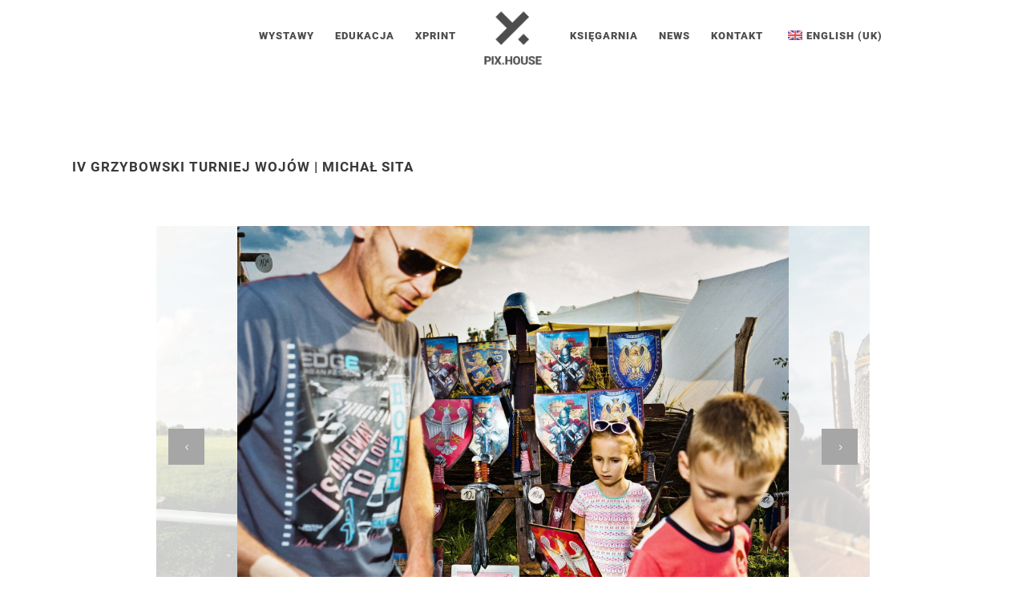

--- FILE ---
content_type: text/html; charset=UTF-8
request_url: https://pix.house/portfolio_page/wojowie_s/
body_size: 17166
content:

<!DOCTYPE html>
<html lang="pl-PL">
<head>
	<meta charset="UTF-8" />
			<meta name="viewport" content="width=device-width,initial-scale=1,user-scalable=no">
		<title>pix.house |   IV Grzybowski Turniej Wojów</title>

	
							<meta name="description" content="Miejsce dla fotografii. Społecznościowa galeria fotografii dokumentalnej i reportażu. Miejsce wystaw, spotkań, warsztatów. ">
			
							<meta name="keywords" content="galeria, fotografia, poznań, dokument, reportaż, fotografia uliczna, galeria fotografii, galeria fotografii poznań, poznan, wykrota, forecki, pix, pixhouse">
				
	<link rel="profile" href="https://gmpg.org/xfn/11"/>
		<link rel="shortcut icon" type="image/x-icon" href="https://pix.house/wp-content/uploads/2016/03/pix_logo_70.png" />
	<link rel="apple-touch-icon" href="https://pix.house/wp-content/uploads/2016/03/pix_logo_70.png" />
	<!--[if gte IE 9]>
	<style type="text/css">
		.gradient {
			filter: none;
		}
	</style>
	<![endif]-->

	<link href="//pix.house/wp-content/uploads/omgf/omgf-stylesheet-404/omgf-stylesheet-404.css?ver=1649318809" rel="stylesheet"><link href='//pix.house/wp-content/uploads/omgf/omgf-stylesheet-738/omgf-stylesheet-738.css?ver=1649318809' rel='stylesheet' type='text/css' />
<meta name='robots' content='max-image-preview:large' />
<link rel='dns-prefetch' href='//maps.googleapis.com' />
<link rel='dns-prefetch' href='//maxcdn.bootstrapcdn.com' />
<link rel="alternate" type="application/rss+xml" title="pix.house &raquo; Kanał z wpisami" href="https://pix.house/feed/" />
<link rel="alternate" title="oEmbed (JSON)" type="application/json+oembed" href="https://pix.house/wp-json/oembed/1.0/embed?url=https%3A%2F%2Fpix.house%2Fportfolio_page%2Fwojowie_s%2F" />
<link rel="alternate" title="oEmbed (XML)" type="text/xml+oembed" href="https://pix.house/wp-json/oembed/1.0/embed?url=https%3A%2F%2Fpix.house%2Fportfolio_page%2Fwojowie_s%2F&#038;format=xml" />
		<!-- This site uses the Google Analytics by MonsterInsights plugin v9.11.1 - Using Analytics tracking - https://www.monsterinsights.com/ -->
							<script src="//www.googletagmanager.com/gtag/js?id=G-F0YL8714B4"  data-cfasync="false" data-wpfc-render="false" type="text/javascript" async></script>
			<script data-cfasync="false" data-wpfc-render="false" type="text/javascript">
				var mi_version = '9.11.1';
				var mi_track_user = true;
				var mi_no_track_reason = '';
								var MonsterInsightsDefaultLocations = {"page_location":"https:\/\/pix.house\/portfolio_page\/wojowie_s\/"};
								if ( typeof MonsterInsightsPrivacyGuardFilter === 'function' ) {
					var MonsterInsightsLocations = (typeof MonsterInsightsExcludeQuery === 'object') ? MonsterInsightsPrivacyGuardFilter( MonsterInsightsExcludeQuery ) : MonsterInsightsPrivacyGuardFilter( MonsterInsightsDefaultLocations );
				} else {
					var MonsterInsightsLocations = (typeof MonsterInsightsExcludeQuery === 'object') ? MonsterInsightsExcludeQuery : MonsterInsightsDefaultLocations;
				}

								var disableStrs = [
										'ga-disable-G-F0YL8714B4',
									];

				/* Function to detect opted out users */
				function __gtagTrackerIsOptedOut() {
					for (var index = 0; index < disableStrs.length; index++) {
						if (document.cookie.indexOf(disableStrs[index] + '=true') > -1) {
							return true;
						}
					}

					return false;
				}

				/* Disable tracking if the opt-out cookie exists. */
				if (__gtagTrackerIsOptedOut()) {
					for (var index = 0; index < disableStrs.length; index++) {
						window[disableStrs[index]] = true;
					}
				}

				/* Opt-out function */
				function __gtagTrackerOptout() {
					for (var index = 0; index < disableStrs.length; index++) {
						document.cookie = disableStrs[index] + '=true; expires=Thu, 31 Dec 2099 23:59:59 UTC; path=/';
						window[disableStrs[index]] = true;
					}
				}

				if ('undefined' === typeof gaOptout) {
					function gaOptout() {
						__gtagTrackerOptout();
					}
				}
								window.dataLayer = window.dataLayer || [];

				window.MonsterInsightsDualTracker = {
					helpers: {},
					trackers: {},
				};
				if (mi_track_user) {
					function __gtagDataLayer() {
						dataLayer.push(arguments);
					}

					function __gtagTracker(type, name, parameters) {
						if (!parameters) {
							parameters = {};
						}

						if (parameters.send_to) {
							__gtagDataLayer.apply(null, arguments);
							return;
						}

						if (type === 'event') {
														parameters.send_to = monsterinsights_frontend.v4_id;
							var hookName = name;
							if (typeof parameters['event_category'] !== 'undefined') {
								hookName = parameters['event_category'] + ':' + name;
							}

							if (typeof MonsterInsightsDualTracker.trackers[hookName] !== 'undefined') {
								MonsterInsightsDualTracker.trackers[hookName](parameters);
							} else {
								__gtagDataLayer('event', name, parameters);
							}
							
						} else {
							__gtagDataLayer.apply(null, arguments);
						}
					}

					__gtagTracker('js', new Date());
					__gtagTracker('set', {
						'developer_id.dZGIzZG': true,
											});
					if ( MonsterInsightsLocations.page_location ) {
						__gtagTracker('set', MonsterInsightsLocations);
					}
										__gtagTracker('config', 'G-F0YL8714B4', {"forceSSL":"true","link_attribution":"true"} );
										window.gtag = __gtagTracker;										(function () {
						/* https://developers.google.com/analytics/devguides/collection/analyticsjs/ */
						/* ga and __gaTracker compatibility shim. */
						var noopfn = function () {
							return null;
						};
						var newtracker = function () {
							return new Tracker();
						};
						var Tracker = function () {
							return null;
						};
						var p = Tracker.prototype;
						p.get = noopfn;
						p.set = noopfn;
						p.send = function () {
							var args = Array.prototype.slice.call(arguments);
							args.unshift('send');
							__gaTracker.apply(null, args);
						};
						var __gaTracker = function () {
							var len = arguments.length;
							if (len === 0) {
								return;
							}
							var f = arguments[len - 1];
							if (typeof f !== 'object' || f === null || typeof f.hitCallback !== 'function') {
								if ('send' === arguments[0]) {
									var hitConverted, hitObject = false, action;
									if ('event' === arguments[1]) {
										if ('undefined' !== typeof arguments[3]) {
											hitObject = {
												'eventAction': arguments[3],
												'eventCategory': arguments[2],
												'eventLabel': arguments[4],
												'value': arguments[5] ? arguments[5] : 1,
											}
										}
									}
									if ('pageview' === arguments[1]) {
										if ('undefined' !== typeof arguments[2]) {
											hitObject = {
												'eventAction': 'page_view',
												'page_path': arguments[2],
											}
										}
									}
									if (typeof arguments[2] === 'object') {
										hitObject = arguments[2];
									}
									if (typeof arguments[5] === 'object') {
										Object.assign(hitObject, arguments[5]);
									}
									if ('undefined' !== typeof arguments[1].hitType) {
										hitObject = arguments[1];
										if ('pageview' === hitObject.hitType) {
											hitObject.eventAction = 'page_view';
										}
									}
									if (hitObject) {
										action = 'timing' === arguments[1].hitType ? 'timing_complete' : hitObject.eventAction;
										hitConverted = mapArgs(hitObject);
										__gtagTracker('event', action, hitConverted);
									}
								}
								return;
							}

							function mapArgs(args) {
								var arg, hit = {};
								var gaMap = {
									'eventCategory': 'event_category',
									'eventAction': 'event_action',
									'eventLabel': 'event_label',
									'eventValue': 'event_value',
									'nonInteraction': 'non_interaction',
									'timingCategory': 'event_category',
									'timingVar': 'name',
									'timingValue': 'value',
									'timingLabel': 'event_label',
									'page': 'page_path',
									'location': 'page_location',
									'title': 'page_title',
									'referrer' : 'page_referrer',
								};
								for (arg in args) {
																		if (!(!args.hasOwnProperty(arg) || !gaMap.hasOwnProperty(arg))) {
										hit[gaMap[arg]] = args[arg];
									} else {
										hit[arg] = args[arg];
									}
								}
								return hit;
							}

							try {
								f.hitCallback();
							} catch (ex) {
							}
						};
						__gaTracker.create = newtracker;
						__gaTracker.getByName = newtracker;
						__gaTracker.getAll = function () {
							return [];
						};
						__gaTracker.remove = noopfn;
						__gaTracker.loaded = true;
						window['__gaTracker'] = __gaTracker;
					})();
									} else {
										console.log("");
					(function () {
						function __gtagTracker() {
							return null;
						}

						window['__gtagTracker'] = __gtagTracker;
						window['gtag'] = __gtagTracker;
					})();
									}
			</script>
							<!-- / Google Analytics by MonsterInsights -->
		<style id='wp-img-auto-sizes-contain-inline-css' type='text/css'>
img:is([sizes=auto i],[sizes^="auto," i]){contain-intrinsic-size:3000px 1500px}
/*# sourceURL=wp-img-auto-sizes-contain-inline-css */
</style>

<link rel='stylesheet' id='layerslider-css' href='https://pix.house/wp-content/plugins/LayerSlider/assets/static/layerslider/css/layerslider.css?ver=8.1.2' type='text/css' media='all' />
<style id='wp-emoji-styles-inline-css' type='text/css'>

	img.wp-smiley, img.emoji {
		display: inline !important;
		border: none !important;
		box-shadow: none !important;
		height: 1em !important;
		width: 1em !important;
		margin: 0 0.07em !important;
		vertical-align: -0.1em !important;
		background: none !important;
		padding: 0 !important;
	}
/*# sourceURL=wp-emoji-styles-inline-css */
</style>
<link rel='stylesheet' id='wp-block-library-css' href='https://pix.house/wp-includes/css/dist/block-library/style.min.css?ver=ba4e04402a0ea188e6b3f36922d2c280' type='text/css' media='all' />
<style id='global-styles-inline-css' type='text/css'>
:root{--wp--preset--aspect-ratio--square: 1;--wp--preset--aspect-ratio--4-3: 4/3;--wp--preset--aspect-ratio--3-4: 3/4;--wp--preset--aspect-ratio--3-2: 3/2;--wp--preset--aspect-ratio--2-3: 2/3;--wp--preset--aspect-ratio--16-9: 16/9;--wp--preset--aspect-ratio--9-16: 9/16;--wp--preset--color--black: #000000;--wp--preset--color--cyan-bluish-gray: #abb8c3;--wp--preset--color--white: #ffffff;--wp--preset--color--pale-pink: #f78da7;--wp--preset--color--vivid-red: #cf2e2e;--wp--preset--color--luminous-vivid-orange: #ff6900;--wp--preset--color--luminous-vivid-amber: #fcb900;--wp--preset--color--light-green-cyan: #7bdcb5;--wp--preset--color--vivid-green-cyan: #00d084;--wp--preset--color--pale-cyan-blue: #8ed1fc;--wp--preset--color--vivid-cyan-blue: #0693e3;--wp--preset--color--vivid-purple: #9b51e0;--wp--preset--gradient--vivid-cyan-blue-to-vivid-purple: linear-gradient(135deg,rgb(6,147,227) 0%,rgb(155,81,224) 100%);--wp--preset--gradient--light-green-cyan-to-vivid-green-cyan: linear-gradient(135deg,rgb(122,220,180) 0%,rgb(0,208,130) 100%);--wp--preset--gradient--luminous-vivid-amber-to-luminous-vivid-orange: linear-gradient(135deg,rgb(252,185,0) 0%,rgb(255,105,0) 100%);--wp--preset--gradient--luminous-vivid-orange-to-vivid-red: linear-gradient(135deg,rgb(255,105,0) 0%,rgb(207,46,46) 100%);--wp--preset--gradient--very-light-gray-to-cyan-bluish-gray: linear-gradient(135deg,rgb(238,238,238) 0%,rgb(169,184,195) 100%);--wp--preset--gradient--cool-to-warm-spectrum: linear-gradient(135deg,rgb(74,234,220) 0%,rgb(151,120,209) 20%,rgb(207,42,186) 40%,rgb(238,44,130) 60%,rgb(251,105,98) 80%,rgb(254,248,76) 100%);--wp--preset--gradient--blush-light-purple: linear-gradient(135deg,rgb(255,206,236) 0%,rgb(152,150,240) 100%);--wp--preset--gradient--blush-bordeaux: linear-gradient(135deg,rgb(254,205,165) 0%,rgb(254,45,45) 50%,rgb(107,0,62) 100%);--wp--preset--gradient--luminous-dusk: linear-gradient(135deg,rgb(255,203,112) 0%,rgb(199,81,192) 50%,rgb(65,88,208) 100%);--wp--preset--gradient--pale-ocean: linear-gradient(135deg,rgb(255,245,203) 0%,rgb(182,227,212) 50%,rgb(51,167,181) 100%);--wp--preset--gradient--electric-grass: linear-gradient(135deg,rgb(202,248,128) 0%,rgb(113,206,126) 100%);--wp--preset--gradient--midnight: linear-gradient(135deg,rgb(2,3,129) 0%,rgb(40,116,252) 100%);--wp--preset--font-size--small: 13px;--wp--preset--font-size--medium: 20px;--wp--preset--font-size--large: 36px;--wp--preset--font-size--x-large: 42px;--wp--preset--spacing--20: 0.44rem;--wp--preset--spacing--30: 0.67rem;--wp--preset--spacing--40: 1rem;--wp--preset--spacing--50: 1.5rem;--wp--preset--spacing--60: 2.25rem;--wp--preset--spacing--70: 3.38rem;--wp--preset--spacing--80: 5.06rem;--wp--preset--shadow--natural: 6px 6px 9px rgba(0, 0, 0, 0.2);--wp--preset--shadow--deep: 12px 12px 50px rgba(0, 0, 0, 0.4);--wp--preset--shadow--sharp: 6px 6px 0px rgba(0, 0, 0, 0.2);--wp--preset--shadow--outlined: 6px 6px 0px -3px rgb(255, 255, 255), 6px 6px rgb(0, 0, 0);--wp--preset--shadow--crisp: 6px 6px 0px rgb(0, 0, 0);}:where(.is-layout-flex){gap: 0.5em;}:where(.is-layout-grid){gap: 0.5em;}body .is-layout-flex{display: flex;}.is-layout-flex{flex-wrap: wrap;align-items: center;}.is-layout-flex > :is(*, div){margin: 0;}body .is-layout-grid{display: grid;}.is-layout-grid > :is(*, div){margin: 0;}:where(.wp-block-columns.is-layout-flex){gap: 2em;}:where(.wp-block-columns.is-layout-grid){gap: 2em;}:where(.wp-block-post-template.is-layout-flex){gap: 1.25em;}:where(.wp-block-post-template.is-layout-grid){gap: 1.25em;}.has-black-color{color: var(--wp--preset--color--black) !important;}.has-cyan-bluish-gray-color{color: var(--wp--preset--color--cyan-bluish-gray) !important;}.has-white-color{color: var(--wp--preset--color--white) !important;}.has-pale-pink-color{color: var(--wp--preset--color--pale-pink) !important;}.has-vivid-red-color{color: var(--wp--preset--color--vivid-red) !important;}.has-luminous-vivid-orange-color{color: var(--wp--preset--color--luminous-vivid-orange) !important;}.has-luminous-vivid-amber-color{color: var(--wp--preset--color--luminous-vivid-amber) !important;}.has-light-green-cyan-color{color: var(--wp--preset--color--light-green-cyan) !important;}.has-vivid-green-cyan-color{color: var(--wp--preset--color--vivid-green-cyan) !important;}.has-pale-cyan-blue-color{color: var(--wp--preset--color--pale-cyan-blue) !important;}.has-vivid-cyan-blue-color{color: var(--wp--preset--color--vivid-cyan-blue) !important;}.has-vivid-purple-color{color: var(--wp--preset--color--vivid-purple) !important;}.has-black-background-color{background-color: var(--wp--preset--color--black) !important;}.has-cyan-bluish-gray-background-color{background-color: var(--wp--preset--color--cyan-bluish-gray) !important;}.has-white-background-color{background-color: var(--wp--preset--color--white) !important;}.has-pale-pink-background-color{background-color: var(--wp--preset--color--pale-pink) !important;}.has-vivid-red-background-color{background-color: var(--wp--preset--color--vivid-red) !important;}.has-luminous-vivid-orange-background-color{background-color: var(--wp--preset--color--luminous-vivid-orange) !important;}.has-luminous-vivid-amber-background-color{background-color: var(--wp--preset--color--luminous-vivid-amber) !important;}.has-light-green-cyan-background-color{background-color: var(--wp--preset--color--light-green-cyan) !important;}.has-vivid-green-cyan-background-color{background-color: var(--wp--preset--color--vivid-green-cyan) !important;}.has-pale-cyan-blue-background-color{background-color: var(--wp--preset--color--pale-cyan-blue) !important;}.has-vivid-cyan-blue-background-color{background-color: var(--wp--preset--color--vivid-cyan-blue) !important;}.has-vivid-purple-background-color{background-color: var(--wp--preset--color--vivid-purple) !important;}.has-black-border-color{border-color: var(--wp--preset--color--black) !important;}.has-cyan-bluish-gray-border-color{border-color: var(--wp--preset--color--cyan-bluish-gray) !important;}.has-white-border-color{border-color: var(--wp--preset--color--white) !important;}.has-pale-pink-border-color{border-color: var(--wp--preset--color--pale-pink) !important;}.has-vivid-red-border-color{border-color: var(--wp--preset--color--vivid-red) !important;}.has-luminous-vivid-orange-border-color{border-color: var(--wp--preset--color--luminous-vivid-orange) !important;}.has-luminous-vivid-amber-border-color{border-color: var(--wp--preset--color--luminous-vivid-amber) !important;}.has-light-green-cyan-border-color{border-color: var(--wp--preset--color--light-green-cyan) !important;}.has-vivid-green-cyan-border-color{border-color: var(--wp--preset--color--vivid-green-cyan) !important;}.has-pale-cyan-blue-border-color{border-color: var(--wp--preset--color--pale-cyan-blue) !important;}.has-vivid-cyan-blue-border-color{border-color: var(--wp--preset--color--vivid-cyan-blue) !important;}.has-vivid-purple-border-color{border-color: var(--wp--preset--color--vivid-purple) !important;}.has-vivid-cyan-blue-to-vivid-purple-gradient-background{background: var(--wp--preset--gradient--vivid-cyan-blue-to-vivid-purple) !important;}.has-light-green-cyan-to-vivid-green-cyan-gradient-background{background: var(--wp--preset--gradient--light-green-cyan-to-vivid-green-cyan) !important;}.has-luminous-vivid-amber-to-luminous-vivid-orange-gradient-background{background: var(--wp--preset--gradient--luminous-vivid-amber-to-luminous-vivid-orange) !important;}.has-luminous-vivid-orange-to-vivid-red-gradient-background{background: var(--wp--preset--gradient--luminous-vivid-orange-to-vivid-red) !important;}.has-very-light-gray-to-cyan-bluish-gray-gradient-background{background: var(--wp--preset--gradient--very-light-gray-to-cyan-bluish-gray) !important;}.has-cool-to-warm-spectrum-gradient-background{background: var(--wp--preset--gradient--cool-to-warm-spectrum) !important;}.has-blush-light-purple-gradient-background{background: var(--wp--preset--gradient--blush-light-purple) !important;}.has-blush-bordeaux-gradient-background{background: var(--wp--preset--gradient--blush-bordeaux) !important;}.has-luminous-dusk-gradient-background{background: var(--wp--preset--gradient--luminous-dusk) !important;}.has-pale-ocean-gradient-background{background: var(--wp--preset--gradient--pale-ocean) !important;}.has-electric-grass-gradient-background{background: var(--wp--preset--gradient--electric-grass) !important;}.has-midnight-gradient-background{background: var(--wp--preset--gradient--midnight) !important;}.has-small-font-size{font-size: var(--wp--preset--font-size--small) !important;}.has-medium-font-size{font-size: var(--wp--preset--font-size--medium) !important;}.has-large-font-size{font-size: var(--wp--preset--font-size--large) !important;}.has-x-large-font-size{font-size: var(--wp--preset--font-size--x-large) !important;}
/*# sourceURL=global-styles-inline-css */
</style>

<style id='classic-theme-styles-inline-css' type='text/css'>
/*! This file is auto-generated */
.wp-block-button__link{color:#fff;background-color:#32373c;border-radius:9999px;box-shadow:none;text-decoration:none;padding:calc(.667em + 2px) calc(1.333em + 2px);font-size:1.125em}.wp-block-file__button{background:#32373c;color:#fff;text-decoration:none}
/*# sourceURL=/wp-includes/css/classic-themes.min.css */
</style>
<link rel='stylesheet' id='pay_by_paynow_pl_styles-css' href='https://pix.house/wp-content/plugins/pay-by-paynow-pl/assets/css/front.css?ver=2.5.10' type='text/css' media='all' />
<link rel='stylesheet' id='WASBstyles-css' href='https://pix.house/wp-content/plugins/woo-autocomplete-search-bar/css/styles.css?ver=ba4e04402a0ea188e6b3f36922d2c280' type='text/css' media='all' />
<link rel='stylesheet' id='wpmenucart-icons-css' href='https://pix.house/wp-content/plugins/woocommerce-menu-bar-cart/assets/css/wpmenucart-icons.min.css?ver=2.14.12' type='text/css' media='all' />
<style id='wpmenucart-icons-inline-css' type='text/css'>
@font-face{font-family:WPMenuCart;src:url(https://pix.house/wp-content/plugins/woocommerce-menu-bar-cart/assets/fonts/WPMenuCart.eot);src:url(https://pix.house/wp-content/plugins/woocommerce-menu-bar-cart/assets/fonts/WPMenuCart.eot?#iefix) format('embedded-opentype'),url(https://pix.house/wp-content/plugins/woocommerce-menu-bar-cart/assets/fonts/WPMenuCart.woff2) format('woff2'),url(https://pix.house/wp-content/plugins/woocommerce-menu-bar-cart/assets/fonts/WPMenuCart.woff) format('woff'),url(https://pix.house/wp-content/plugins/woocommerce-menu-bar-cart/assets/fonts/WPMenuCart.ttf) format('truetype'),url(https://pix.house/wp-content/plugins/woocommerce-menu-bar-cart/assets/fonts/WPMenuCart.svg#WPMenuCart) format('svg');font-weight:400;font-style:normal;font-display:swap}
/*# sourceURL=wpmenucart-icons-inline-css */
</style>
<link rel='stylesheet' id='wpmenucart-css' href='https://pix.house/wp-content/plugins/woocommerce-menu-bar-cart/assets/css/wpmenucart-main.min.css?ver=2.14.12' type='text/css' media='all' />
<style id='woocommerce-inline-inline-css' type='text/css'>
.woocommerce form .form-row .required { visibility: visible; }
/*# sourceURL=woocommerce-inline-inline-css */
</style>
<link rel='stylesheet' id='wcz-frontend-css' href='https://pix.house/wp-content/plugins/woocustomizer/assets/css/frontend.css?ver=2.6.3' type='text/css' media='all' />
<link rel='stylesheet' id='wp-date-remover-css' href='https://pix.house/wp-content/plugins/wp-date-remover/public/css/wp-date-remover-public.css?ver=1.0.0' type='text/css' media='all' />
<link rel='stylesheet' id='cff-css' href='https://pix.house/wp-content/plugins/custom-facebook-feed/assets/css/cff-style.min.css?ver=4.3.4' type='text/css' media='all' />
<link rel='stylesheet' id='sb-font-awesome-css' href='https://maxcdn.bootstrapcdn.com/font-awesome/4.7.0/css/font-awesome.min.css?ver=ba4e04402a0ea188e6b3f36922d2c280' type='text/css' media='all' />
<link rel='stylesheet' id='trp-language-switcher-style-css' href='https://pix.house/wp-content/plugins/translatepress-multilingual/assets/css/trp-language-switcher.css?ver=3.0.7' type='text/css' media='all' />
<link rel='stylesheet' id='ytp-style-css' href='https://pix.house/wp-content/plugins/yt-player/public/css/plyr-v3.7.8.css?ver=2.0.5' type='text/css' media='all' />
<link rel='stylesheet' id='qode_default_style-css' href='https://pix.house/wp-content/themes/stock2/style.css?ver=ba4e04402a0ea188e6b3f36922d2c280' type='text/css' media='all' />
<link rel='stylesheet' id='qode_stylesheet-css' href='https://pix.house/wp-content/themes/stock2/css/stylesheet.min.css?ver=ba4e04402a0ea188e6b3f36922d2c280' type='text/css' media='all' />
<link rel='stylesheet' id='qode_style_dynamic-css' href='https://pix.house/wp-content/themes/stock2/css/style_dynamic.css?ver=1768481740' type='text/css' media='all' />
<link rel='stylesheet' id='qode_font-awesome-css' href='https://pix.house/wp-content/themes/stock2/css/font-awesome/css/font-awesome.min.css?ver=ba4e04402a0ea188e6b3f36922d2c280' type='text/css' media='all' />
<link rel='stylesheet' id='qode_elegant-icons-css' href='https://pix.house/wp-content/themes/stock2/css/elegant-icons/style.min.css?ver=ba4e04402a0ea188e6b3f36922d2c280' type='text/css' media='all' />
<link rel='stylesheet' id='qode_linear-icons-css' href='https://pix.house/wp-content/themes/stock2/css/linear-icons/style.css?ver=ba4e04402a0ea188e6b3f36922d2c280' type='text/css' media='all' />
<link rel='stylesheet' id='mediaelement-css' href='https://pix.house/wp-includes/js/mediaelement/mediaelementplayer-legacy.min.css?ver=4.2.17' type='text/css' media='all' />
<link rel='stylesheet' id='wp-mediaelement-css' href='https://pix.house/wp-includes/js/mediaelement/wp-mediaelement.min.css?ver=ba4e04402a0ea188e6b3f36922d2c280' type='text/css' media='all' />
<link rel='stylesheet' id='qode_responsive-css' href='https://pix.house/wp-content/themes/stock2/css/responsive.min.css?ver=ba4e04402a0ea188e6b3f36922d2c280' type='text/css' media='all' />
<link rel='stylesheet' id='qode_style_dynamic_responsive-css' href='https://pix.house/wp-content/themes/stock2/css/style_dynamic_responsive.css?ver=1768481740' type='text/css' media='all' />
<link rel='stylesheet' id='js_composer_front-css' href='https://pix.house/wp-content/plugins/js_composer/assets/css/js_composer.min.css?ver=8.7.2' type='text/css' media='all' />
<link rel='stylesheet' id='qode_custom_css-css' href='https://pix.house/wp-content/themes/stock2/css/custom_css.css?ver=1768481740' type='text/css' media='all' />
<link rel='stylesheet' id='qode_mac_stylesheet-css' href='https://pix.house/wp-content/themes/stock2/css/mac_stylesheet.css?ver=ba4e04402a0ea188e6b3f36922d2c280' type='text/css' media='all' />
<link rel='stylesheet' id='qode_webkit-css' href='https://pix.house/wp-content/themes/stock2/css/webkit_stylesheet.css?ver=ba4e04402a0ea188e6b3f36922d2c280' type='text/css' media='all' />
<link rel='stylesheet' id='qode_woocommerce-css' href='https://pix.house/wp-content/themes/stock2/css/woocommerce.min.css?ver=ba4e04402a0ea188e6b3f36922d2c280' type='text/css' media='all' />
<link rel='stylesheet' id='qode_woocommerce_responsive-css' href='https://pix.house/wp-content/themes/stock2/css/woocommerce_responsive.min.css?ver=ba4e04402a0ea188e6b3f36922d2c280' type='text/css' media='all' />
<link rel='stylesheet' id='newsletter-css' href='https://pix.house/wp-content/plugins/newsletter/style.css?ver=9.1.1' type='text/css' media='all' />
<link rel='stylesheet' id='p24_plugin_css-css' href='https://pix.house/wp-content/plugins/przelewy24/assets/css/paymethods.css?ver=ba4e04402a0ea188e6b3f36922d2c280' type='text/css' media='all' />
<!--n2css--><!--n2js--><script type="text/javascript" src="https://pix.house/wp-includes/js/jquery/jquery.min.js?ver=3.7.1" id="jquery-core-js"></script>
<script type="text/javascript" src="https://pix.house/wp-includes/js/jquery/jquery-migrate.min.js?ver=3.4.1" id="jquery-migrate-js"></script>
<script type="text/javascript" id="layerslider-utils-js-extra">
/* <![CDATA[ */
var LS_Meta = {"v":"8.1.2","fixGSAP":"1"};
//# sourceURL=layerslider-utils-js-extra
/* ]]> */
</script>
<script type="text/javascript" src="https://pix.house/wp-content/plugins/LayerSlider/assets/static/layerslider/js/layerslider.utils.js?ver=8.1.2" id="layerslider-utils-js"></script>
<script type="text/javascript" src="https://pix.house/wp-content/plugins/LayerSlider/assets/static/layerslider/js/layerslider.kreaturamedia.jquery.js?ver=8.1.2" id="layerslider-js"></script>
<script type="text/javascript" src="https://pix.house/wp-content/plugins/LayerSlider/assets/static/layerslider/js/layerslider.transitions.js?ver=8.1.2" id="layerslider-transitions-js"></script>
<script type="text/javascript" src="https://pix.house/wp-content/plugins/google-analytics-for-wordpress/assets/js/frontend-gtag.min.js?ver=9.11.1" id="monsterinsights-frontend-script-js" async="async" data-wp-strategy="async"></script>
<script data-cfasync="false" data-wpfc-render="false" type="text/javascript" id='monsterinsights-frontend-script-js-extra'>/* <![CDATA[ */
var monsterinsights_frontend = {"js_events_tracking":"true","download_extensions":"doc,pdf,ppt,zip,xls,docx,pptx,xlsx","inbound_paths":"[{\"path\":\"\\\/go\\\/\",\"label\":\"affiliate\"},{\"path\":\"\\\/recommend\\\/\",\"label\":\"affiliate\"}]","home_url":"https:\/\/pix.house","hash_tracking":"false","v4_id":"G-F0YL8714B4"};/* ]]> */
</script>
<script type="text/javascript" src="https://pix.house/wp-content/plugins/woocommerce/assets/js/jquery-blockui/jquery.blockUI.min.js?ver=2.7.0-wc.10.4.3" id="wc-jquery-blockui-js" data-wp-strategy="defer"></script>
<script type="text/javascript" id="wc-add-to-cart-js-extra">
/* <![CDATA[ */
var wc_add_to_cart_params = {"ajax_url":"/wp-admin/admin-ajax.php","wc_ajax_url":"/?wc-ajax=%%endpoint%%","i18n_view_cart":"Zobacz koszyk","cart_url":"https://pix.house/koszyk/","is_cart":"","cart_redirect_after_add":"no"};
//# sourceURL=wc-add-to-cart-js-extra
/* ]]> */
</script>
<script type="text/javascript" src="https://pix.house/wp-content/plugins/woocommerce/assets/js/frontend/add-to-cart.min.js?ver=10.4.3" id="wc-add-to-cart-js" data-wp-strategy="defer"></script>
<script type="text/javascript" src="https://pix.house/wp-content/plugins/woocommerce/assets/js/js-cookie/js.cookie.min.js?ver=2.1.4-wc.10.4.3" id="wc-js-cookie-js" defer="defer" data-wp-strategy="defer"></script>
<script type="text/javascript" id="woocommerce-js-extra">
/* <![CDATA[ */
var woocommerce_params = {"ajax_url":"/wp-admin/admin-ajax.php","wc_ajax_url":"/?wc-ajax=%%endpoint%%","i18n_password_show":"Poka\u017c has\u0142o","i18n_password_hide":"Ukryj has\u0142o"};
//# sourceURL=woocommerce-js-extra
/* ]]> */
</script>
<script type="text/javascript" src="https://pix.house/wp-content/plugins/woocommerce/assets/js/frontend/woocommerce.min.js?ver=10.4.3" id="woocommerce-js" defer="defer" data-wp-strategy="defer"></script>
<script type="text/javascript" src="https://pix.house/wp-content/plugins/wp-date-remover/public/js/wp-date-remover-public.js?ver=1.0.0" id="wp-date-remover-js"></script>
<script type="text/javascript" src="https://pix.house/wp-content/plugins/translatepress-multilingual/assets/js/trp-frontend-compatibility.js?ver=3.0.7" id="trp-frontend-compatibility-js"></script>
<script type="text/javascript" src="https://pix.house/wp-content/plugins/yt-player/public/js/plyr-v3.7.8.js?ver=2.0.5" id="ytp-js-js"></script>
<script type="text/javascript" src="https://pix.house/wp-content/plugins/yt-player/build/frontend.js?ver=2.0.5" id="ytp-frontend-js"></script>
<script type="text/javascript" src="https://pix.house/wp-content/plugins/js_composer/assets/js/vendors/woocommerce-add-to-cart.js?ver=8.7.2" id="vc_woocommerce-add-to-cart-js-js"></script>
<script type="text/javascript" id="p24_payment_script-js-extra">
/* <![CDATA[ */
var p24_payment_php_vars = {"error_msg4js":"Wyst\u0105pi\u0142 b\u0142\u0105d. Spr\u00f3buj ponownie lub wybierz inn\u0105 metod\u0119 p\u0142atno\u015bci.","payments_msg4js":"\\f078wi\u0119cej metod p\u0142atno\u015bci \\f078","forget_card":"1","show_save_card":"0"};
//# sourceURL=p24_payment_script-js-extra
/* ]]> */
</script>
<script type="text/javascript" src="https://pix.house/wp-content/plugins/przelewy24/assets/js/payment.js?ver=2.2.0" id="p24_payment_script-js"></script>
<script></script><meta name="generator" content="Powered by LayerSlider 8.1.2 - Build Heros, Sliders, and Popups. Create Animations and Beautiful, Rich Web Content as Easy as Never Before on WordPress." />
<!-- LayerSlider updates and docs at: https://layerslider.com -->
<link rel="https://api.w.org/" href="https://pix.house/wp-json/" /><link rel="canonical" href="https://pix.house/portfolio_page/wojowie_s/" />

        <link rel="stylesheet" href="//code.jquery.com/ui/1.11.4/themes/smoothness/jquery-ui.css">
        <script src="//code.jquery.com/ui/1.11.4/jquery-ui.js"></script>
        <script>
            jQuery(function($){
                var availableTags = [
                "Ukraine Runs Through It | Justyna Mielnikiewicz","Kruche Medium. Rozmowy o fotografii | zestaw Wykrota","Echoes Shades | Piotr Zbierski","Kruche Medium. Rozmowy o fotografii 2","Generacja 74","317 days to Mars | Maciej Jeziorek","12 twarzy | Filip Ćwik","Travel ’ AIR | Mindaugas Kavaliauskas","Powidoki z Polski | Witold Krassowski","American Dream | Agnieszka Rayss","Nie mogę przebrnąć przez chaos | Michał Adamski","Człowiek w ciemnych okularach | Mariusz Forecki","New photography book | Andrzej Dobosz","Afganistan jest w nas | Maksymilian Rigamonti","Debuts | edycja 2015","Debuts | edycja 2016","Debuts | edycja 2014","900 000 000 | Maciej Fiszer","doc! photo magazine vol. Q3 issue #38","doc! photo magazine vol. Q2 issue #37","doc! photo magazine vol. Q1 issue #36","Nadal boję się krzyku | Witold Krassowski","Photographs for documents / Vytautas V. Stanionis","Na pierwszy rzut oka: wybór czeskiej fotografii XX i XXI wieku","Ja, Renata Dąbrowska - 100 portretów / Renata Dąbrowska","Portrait of Kraziai / Mindaugas Kavaliauskas","The theory of a naked body / Nuogo Kuno Teorija","WHITE&BLACK | Maciej Fiszer","Stigma | Adam Lach","I Love You Dad | Karol Grygoruk","I see you | kolekcjonerski wydruk | Damian Chrobak","Traces | Weronika Gęsicka","9 bram, z powrotem ani jednej | Agata Grzybowska","Fruit Garden | Sputnik Photos","Eastreet 4","Where is my home | Jindřich Štreit","I see you | książka | Damian Chrobak","Citymorphosis | książka | Marek M. Berezowski","Over | Kacper Kowalski","If you have a secret | Irina Popova","doc! photo magazine vol. Q7 issue #42","An Atlas of War and Tourism in the Caucasus | Rob Hornstra","Życie Alternatywne | Monika Piotrowska","Echo | Maksymilian Rigamonti","doc! photo magazine vol. Q8 issue #43","Widzi mi się | Rafał Milach, Marta Szymańska","Pierwszy marsz dżentelmenów | Rafał Milach","Nibyland | Adam Lach","11.41 | Michał Łuczak, Filip Springer","With an Angel in the Midst of the Crowd | Václav Podestát","Alexander | Michał Siarek","Death Landscapes | Hubert Humka","Zegarmistrz | Filip Springer","SUBTERRANEAN RIVER (Rzeka podziemna) | ŁUKASZ RUSZNICA","I Love You Dad | Karol Grygoruk","Nearly every rose | Rafał Milach","Saraha | Maciej Moskwa","NIE---NOT | Adrian Wykrota","VOL.1 | WIKTOR FRANKO","TAK WIELE, TAK NIEWIELE | VLADIMÍR BIRGUS","Czech Photography of the 20th Century. Vladimir Birgus, Jan Mlcoch","Two tailed dog | Michał Adamski","Bo żyję | Mariusz Stachowiak","MECHANIZM. POLSKA 1988-2019 | Mariusz Forecki","POD MASKĄ | Mariusz Forecki","NIC CIEKAWEGO | Adrian Wykrota","BLUEBOX | Mariusz Forecki","Kruche Medium. Rozmowy o fotografii 2 | EBOOK","Kruche Medium. Rozmowy o fotografii | ebook","Fotograf poeta. Katastrofa Humanistów | Marcin Buras | EBOOK","THE SCARS / BLIZNY | JĘDRZEJ NOWICKI","KURZ | Mariusz Forecki","MÓJ FYRTEL 2022 | zin - wersja autorska","Ciemno w dzień Ciemno w nocy | Michał Adamski","Sztuka poza sztuką? Fotografia dokumentalna w Polsce | Adrian Wykrota","WRÓCĘ JUTRO / I’LL BE BACK TOMORROW | Magda Benda","MÓJ FYRTEL 2023 | zin – wersja autorska","PRZEMIANY 1960 - 1989 | JANUSZ CHLASTA","BEZKONIEC","0169-8629 5223-01750 | Karol Szymkowiak","Forever Mine | Anna Bedyńska","GORZKO! | Władysław Nielipiński","TORBY BANEROWE | MIĘDZY NAMI DOBRZE JEST",
                ];
                $( "#wasb-input" ).autocomplete({
                    source: availableTags
                });
            });
        </script>
    <link rel="alternate" hreflang="pl-PL" href="https://pix.house/portfolio_page/wojowie_s/"/>
<link rel="alternate" hreflang="en-GB" href="https://pix.house/en/portfolio_page/wojowie_s/"/>
<link rel="alternate" hreflang="pl" href="https://pix.house/portfolio_page/wojowie_s/"/>
<link rel="alternate" hreflang="en" href="https://pix.house/en/portfolio_page/wojowie_s/"/>
	<noscript><style>.woocommerce-product-gallery{ opacity: 1 !important; }</style></noscript>
	<meta name="generator" content="Powered by WPBakery Page Builder - drag and drop page builder for WordPress."/>
<link rel="icon" href="https://pix.house/wp-content/uploads/2015/08/cropped-PIX_HOUSE_LOGO_SQUARE-BLACK-32x32.jpg" sizes="32x32" />
<link rel="icon" href="https://pix.house/wp-content/uploads/2015/08/cropped-PIX_HOUSE_LOGO_SQUARE-BLACK-192x192.jpg" sizes="192x192" />
<link rel="apple-touch-icon" href="https://pix.house/wp-content/uploads/2015/08/cropped-PIX_HOUSE_LOGO_SQUARE-BLACK-180x180.jpg" />
<meta name="msapplication-TileImage" content="https://pix.house/wp-content/uploads/2015/08/cropped-PIX_HOUSE_LOGO_SQUARE-BLACK-270x270.jpg" />
<style type="text/css" data-type="vc_shortcodes-custom-css">.vc_custom_1492876933112{padding-right: 120px !important;padding-left: 120px !important;}</style><noscript><style> .wpb_animate_when_almost_visible { opacity: 1; }</style></noscript>
<link rel='stylesheet' id='wc-blocks-style-css' href='https://pix.house/wp-content/plugins/woocommerce/assets/client/blocks/wc-blocks.css?ver=wc-10.4.3' type='text/css' media='all' />
</head>

<body data-rsssl=1 class="wp-singular portfolio_page-template-default single single-portfolio_page postid-27847 wp-theme-stock2 theme-stock2 stockholm-core-2.4.9 woocommerce-no-js wcz-woocommerce translatepress-pl_PL  select-theme-ver-3.8 menu-animation-line-through popup-menu-fade wpb-js-composer js-comp-ver-8.7.2 vc_responsive">

<div class="wrapper">
<div class="wrapper_inner">
<!-- Google Analytics start -->
		<script>
			var _gaq = _gaq || [];
			_gaq.push(['_setAccount', 'G-PB1FCJBEWJ']);
			_gaq.push(['_trackPageview']);

			(function() {
				var ga = document.createElement('script'); ga.type = 'text/javascript'; ga.async = true;
				ga.src = ('https:' == document.location.protocol ? 'https://ssl' : 'http://www') + '.google-analytics.com/ga.js';
				var s = document.getElementsByTagName('script')[0]; s.parentNode.insertBefore(ga, s);
			})();
		</script>
	<!-- Google Analytics end -->

	<header class="page_header scrolled_not_transparent scroll_top dark stick_with_left_right_menu">
		<div class="header_inner clearfix">

		<div class="header_top_bottom_holder">
				<div class="header_bottom clearfix" style=' background-color:rgba(255, 255, 255, 0.7);' >
			                                            <nav class="main_menu drop_down left_side ">
                            <ul id="menu-menu-lewe" class=""><li id="nav-menu-item-21665" class="menu-item menu-item-type-post_type menu-item-object-page menu-item-has-children  has_sub narrow"><a href="https://pix.house/wystawy/" class=""><i class="menu_icon fa blank"></i><span class="menu-text">WYSTAWY</span><span class="plus"></span></a>
<div class="second"><div class="inner"><ul>
	<li id="nav-menu-item-36213" class="menu-item menu-item-type-post_type menu-item-object-page "><a href="https://pix.house/wystawy/" class=""><i class="menu_icon fa blank"></i><span class="menu-text">WYSTAWY W GALERII</span><span class="plus"></span></a></li>
	<li id="nav-menu-item-33670" class="menu-item menu-item-type-post_type menu-item-object-page "><a href="https://pix.house/klamra/" class=""><i class="menu_icon fa blank"></i><span class="menu-text">WYSTAWA ONLINE &#8211; KLAMRA</span><span class="plus"></span></a></li>
</ul></div></div>
</li>
<li id="nav-menu-item-36214" class="menu-item menu-item-type-post_type menu-item-object-page menu-item-has-children  has_sub narrow"><a href="https://pix.house/pracownia/" class=""><i class="menu_icon fa blank"></i><span class="menu-text">EDUKACJA</span><span class="plus"></span></a>
<div class="second"><div class="inner"><ul>
	<li id="nav-menu-item-36215" class="menu-item menu-item-type-post_type menu-item-object-page "><a href="https://pix.house/pracownia_warsztaty/" class=""><i class="menu_icon fa blank"></i><span class="menu-text">WARSZTATY</span><span class="plus"></span></a></li>
	<li id="nav-menu-item-36216" class="menu-item menu-item-type-post_type menu-item-object-page "><a href="https://pix.house/pracownia_konkursy/" class=""><i class="menu_icon fa blank"></i><span class="menu-text">KONKURSY</span><span class="plus"></span></a></li>
	<li id="nav-menu-item-37486" class="menu-item menu-item-type-custom menu-item-object-custom "><a href="https://www.szkoladokumentu.pl/" class=""><i class="menu_icon fa blank"></i><span class="menu-text">SZKOŁA DOKUMENTU</span><span class="plus"></span></a></li>
	<li id="nav-menu-item-36218" class="menu-item menu-item-type-custom menu-item-object-custom "><a href="https://pix.house/archiwalia/" class=""><i class="menu_icon fa blank"></i><span class="menu-text">ARCHIWUM SPOŁECZNE</span><span class="plus"></span></a></li>
	<li id="nav-menu-item-36217" class="menu-item menu-item-type-post_type menu-item-object-page "><a href="https://pix.house/pracownia_inicjatywy/" class=""><i class="menu_icon fa blank"></i><span class="menu-text">INICJATYWY</span><span class="plus"></span></a></li>
</ul></div></div>
</li>
<li id="nav-menu-item-35811" class="menu-item menu-item-type-post_type menu-item-object-page menu-item-has-children  has_sub narrow"><a href="https://pix.house/xprint2022/" class=""><i class="menu_icon fa blank"></i><span class="menu-text">XPRINT</span><span class="plus"></span></a>
<div class="second"><div class="inner"><ul>
	<li id="nav-menu-item-35812" class="menu-item menu-item-type-post_type menu-item-object-page "><a href="https://pix.house/xprint2022/" class=""><i class="menu_icon fa blank"></i><span class="menu-text">XPRINT | 2022</span><span class="plus"></span></a></li>
	<li id="nav-menu-item-34437" class="menu-item menu-item-type-post_type menu-item-object-page "><a href="https://pix.house/xprint2021/" class=""><i class="menu_icon fa blank"></i><span class="menu-text">XPRINT | 2021</span><span class="plus"></span></a></li>
	<li id="nav-menu-item-32781" class="menu-item menu-item-type-post_type menu-item-object-page "><a href="https://pix.house/xprint2020/" class=""><i class="menu_icon fa blank"></i><span class="menu-text">XPRINT | 2020</span><span class="plus"></span></a></li>
	<li id="nav-menu-item-30184" class="menu-item menu-item-type-post_type menu-item-object-page "><a href="https://pix.house/xprint2019/" class=""><i class="menu_icon fa blank"></i><span class="menu-text">XPRINT | 2019</span><span class="plus"></span></a></li>
	<li id="nav-menu-item-28726" class="menu-item menu-item-type-post_type menu-item-object-page "><a href="https://pix.house/xprint/" class=""><i class="menu_icon fa blank"></i><span class="menu-text">XPRINT | 2018</span><span class="plus"></span></a></li>
	<li id="nav-menu-item-28840" class="menu-item menu-item-type-post_type menu-item-object-page "><a href="https://pix.house/xprint_eng/" class=""><i class="menu_icon fa blank"></i><span class="menu-text">XPRINT | 2018 | English</span><span class="plus"></span></a></li>
	<li id="nav-menu-item-27146" class="menu-item menu-item-type-post_type menu-item-object-page "><a href="https://pix.house/xprint2017/" class=""><i class="menu_icon fa blank"></i><span class="menu-text">XPRINT | 2017</span><span class="plus"></span></a></li>
	<li id="nav-menu-item-27145" class="menu-item menu-item-type-post_type menu-item-object-page "><a href="https://pix.house/xprint-2017-eng/" class=""><i class="menu_icon fa blank"></i><span class="menu-text">XPRINT | 2017 | English</span><span class="plus"></span></a></li>
	<li id="nav-menu-item-23816" class="menu-item menu-item-type-post_type menu-item-object-page "><a href="https://pix.house/xprint2016/" class=""><i class="menu_icon fa blank"></i><span class="menu-text">XPRINT | 2016</span><span class="plus"></span></a></li>
</ul></div></div>
</li>
</ul>                        </nav>
                    					<div class="header_inner_left">
                        													<div class="mobile_menu_button"><span><i class="fa fa-bars"></i></span></div>
												<div class="logo_wrapper">
														<div class="q_logo"><a href="https://pix.house/"><img class="normal" src="https://pix.house/wp-content/uploads/2016/05/pix_logo_bez_tla-copy.png" alt="Logo"/><img class="light" src="https://pix.house/wp-content/uploads/2016/05/pix_logo_bez_tla-copy.png" alt="Logo"/><img class="dark" src="https://pix.house/wp-content/uploads/2016/05/pix_logo_bez_tla-copy.png" alt="Logo"/><img class="sticky" src="https://pix.house/wp-content/uploads/2016/05/pix_logo_bez_tla-copy.png" alt="Logo"/></a></div>
                            						</div>
						                        					</div>
					                        <nav class="main_menu drop_down right_side ">
                            <ul id="menu-menu-prawe" class=""><li id="nav-menu-item-23592" class="menu-item menu-item-type-post_type menu-item-object-page menu-item-has-children  has_sub narrow"><a href="https://pix.house/sklep/" class=""><i class="menu_icon fa blank"></i><span class="menu-text">KSIĘGARNIA</span><span class="plus"></span></a>
<div class="second"><div class="inner"><ul>
	<li id="nav-menu-item-32168" class="menu-item menu-item-type-post_type menu-item-object-page "><a href="https://pix.house/sklep/" class=""><i class="menu_icon fa blank"></i><span class="menu-text">SKLEP INTERNETOWY</span><span class="plus"></span></a></li>
	<li id="nav-menu-item-23597" class="menu-item menu-item-type-post_type menu-item-object-page menu-item-privacy-policy "><a href="https://pix.house/regulamin/" class=""><i class="menu_icon fa blank"></i><span class="menu-text">REGULAMIN</span><span class="plus"></span></a></li>
	<li id="nav-menu-item-23593" class="menu-item menu-item-type-post_type menu-item-object-page "><a href="https://pix.house/dostawa_platnosc/" class=""><i class="menu_icon fa blank"></i><span class="menu-text">DOSTAWA I PŁATNOŚĆ</span><span class="plus"></span></a></li>
	<li id="nav-menu-item-23594" class="menu-item menu-item-type-post_type menu-item-object-page "><a href="https://pix.house/moje-konto/" class=""><i class="menu_icon fa blank"></i><span class="menu-text">MOJE KONTO</span><span class="plus"></span></a></li>
	<li id="nav-menu-item-23595" class="menu-item menu-item-type-post_type menu-item-object-page "><a href="https://pix.house/zamowienie/" class=""><i class="menu_icon fa blank"></i><span class="menu-text">ZAMÓWIENIA</span><span class="plus"></span></a></li>
	<li id="nav-menu-item-23596" class="menu-item menu-item-type-post_type menu-item-object-page "><a href="https://pix.house/koszyk/" class=""><i class="menu_icon fa blank"></i><span class="menu-text">KOSZYK</span><span class="plus"></span></a></li>
</ul></div></div>
</li>
<li id="nav-menu-item-22318" class="menu-item menu-item-type-post_type menu-item-object-page  narrow"><a href="https://pix.house/blog/" class=""><i class="menu_icon fa blank"></i><span class="menu-text">NEWS</span><span class="plus"></span></a></li>
<li id="nav-menu-item-21371" class="menu-item menu-item-type-post_type menu-item-object-page menu-item-has-children  has_sub narrow"><a href="https://pix.house/kontakt/" class=""><i class="menu_icon fa blank"></i><span class="menu-text">KONTAKT</span><span class="plus"></span></a>
<div class="second"><div class="inner"><ul>
	<li id="nav-menu-item-36220" class="menu-item menu-item-type-post_type menu-item-object-page "><a href="https://pix.house/takahistoria/" class=""><i class="menu_icon fa blank"></i><span class="menu-text">O NAS</span><span class="plus"></span></a></li>
	<li id="nav-menu-item-23977" class="menu-item menu-item-type-post_type menu-item-object-page "><a href="https://pix.house/newsletter/" class=""><i class="menu_icon fa blank"></i><span class="menu-text">ZAPISZ SIĘ DO NEWSLETTERA</span><span class="plus"></span></a></li>
	<li id="nav-menu-item-28298" class="menu-item menu-item-type-post_type menu-item-object-post "><a href="https://pix.house/polityka_prywatnosci/" class=""><i class="menu_icon fa blank"></i><span class="menu-text">POLITYKA PRYWATNOŚCI</span><span class="plus"></span></a></li>
</ul></div></div>
</li>
<li id="nav-menu-item-38267" class="trp-language-switcher-container menu-item menu-item-type-post_type menu-item-object-language_switcher  narrow"><a href="https://pix.house/en/portfolio_page/wojowie_s/" class=""><i class="menu_icon fa blank"></i><span class="menu-text"><span data-no-translation><img class="trp-flag-image" src="https://pix.house/wp-content/plugins/translatepress-multilingual/assets/images/flags/en_GB.png" width="18" height="12" alt="en_GB" title="English (UK)"><span class="trp-ls-language-name">English (UK)</span></span></span><span class="plus"></span></a></li>
<li class="menu-item menu-item-type-post_type  narrow wpmenucartli wpmenucart-display-right menu-item empty-wpmenucart" id="wpmenucartli"><a class="wpmenucart-contents empty-wpmenucart" style="display:none">&nbsp;</a></li></ul>                        </nav>
                    											<nav class="mobile_menu">
							<ul><li id="mobile-menu-item-21665" class="menu-item menu-item-type-post_type menu-item-object-page menu-item-has-children  has_sub"><a href="https://pix.house/wystawy/" class=""><span>WYSTAWY</span></a><span class="mobile_arrow"><i class="fa fa-angle-right"></i><i class="fa fa-angle-down"></i></span>
<ul class="sub_menu">
	<li id="mobile-menu-item-36213" class="menu-item menu-item-type-post_type menu-item-object-page "><a href="https://pix.house/wystawy/" class=""><span>WYSTAWY W GALERII</span></a><span class="mobile_arrow"><i class="fa fa-angle-right"></i><i class="fa fa-angle-down"></i></span></li>
	<li id="mobile-menu-item-33670" class="menu-item menu-item-type-post_type menu-item-object-page "><a href="https://pix.house/klamra/" class=""><span>WYSTAWA ONLINE &#8211; KLAMRA</span></a><span class="mobile_arrow"><i class="fa fa-angle-right"></i><i class="fa fa-angle-down"></i></span></li>
</ul>
</li>
<li id="mobile-menu-item-36214" class="menu-item menu-item-type-post_type menu-item-object-page menu-item-has-children  has_sub"><a href="https://pix.house/pracownia/" class=""><span>EDUKACJA</span></a><span class="mobile_arrow"><i class="fa fa-angle-right"></i><i class="fa fa-angle-down"></i></span>
<ul class="sub_menu">
	<li id="mobile-menu-item-36215" class="menu-item menu-item-type-post_type menu-item-object-page "><a href="https://pix.house/pracownia_warsztaty/" class=""><span>WARSZTATY</span></a><span class="mobile_arrow"><i class="fa fa-angle-right"></i><i class="fa fa-angle-down"></i></span></li>
	<li id="mobile-menu-item-36216" class="menu-item menu-item-type-post_type menu-item-object-page "><a href="https://pix.house/pracownia_konkursy/" class=""><span>KONKURSY</span></a><span class="mobile_arrow"><i class="fa fa-angle-right"></i><i class="fa fa-angle-down"></i></span></li>
	<li id="mobile-menu-item-37486" class="menu-item menu-item-type-custom menu-item-object-custom "><a href="https://www.szkoladokumentu.pl/" class=""><span>SZKOŁA DOKUMENTU</span></a><span class="mobile_arrow"><i class="fa fa-angle-right"></i><i class="fa fa-angle-down"></i></span></li>
	<li id="mobile-menu-item-36218" class="menu-item menu-item-type-custom menu-item-object-custom "><a href="https://pix.house/archiwalia/" class=""><span>ARCHIWUM SPOŁECZNE</span></a><span class="mobile_arrow"><i class="fa fa-angle-right"></i><i class="fa fa-angle-down"></i></span></li>
	<li id="mobile-menu-item-36217" class="menu-item menu-item-type-post_type menu-item-object-page "><a href="https://pix.house/pracownia_inicjatywy/" class=""><span>INICJATYWY</span></a><span class="mobile_arrow"><i class="fa fa-angle-right"></i><i class="fa fa-angle-down"></i></span></li>
</ul>
</li>
<li id="mobile-menu-item-35811" class="menu-item menu-item-type-post_type menu-item-object-page menu-item-has-children  has_sub"><a href="https://pix.house/xprint2022/" class=""><span>XPRINT</span></a><span class="mobile_arrow"><i class="fa fa-angle-right"></i><i class="fa fa-angle-down"></i></span>
<ul class="sub_menu">
	<li id="mobile-menu-item-35812" class="menu-item menu-item-type-post_type menu-item-object-page "><a href="https://pix.house/xprint2022/" class=""><span>XPRINT | 2022</span></a><span class="mobile_arrow"><i class="fa fa-angle-right"></i><i class="fa fa-angle-down"></i></span></li>
	<li id="mobile-menu-item-34437" class="menu-item menu-item-type-post_type menu-item-object-page "><a href="https://pix.house/xprint2021/" class=""><span>XPRINT | 2021</span></a><span class="mobile_arrow"><i class="fa fa-angle-right"></i><i class="fa fa-angle-down"></i></span></li>
	<li id="mobile-menu-item-32781" class="menu-item menu-item-type-post_type menu-item-object-page "><a href="https://pix.house/xprint2020/" class=""><span>XPRINT | 2020</span></a><span class="mobile_arrow"><i class="fa fa-angle-right"></i><i class="fa fa-angle-down"></i></span></li>
	<li id="mobile-menu-item-30184" class="menu-item menu-item-type-post_type menu-item-object-page "><a href="https://pix.house/xprint2019/" class=""><span>XPRINT | 2019</span></a><span class="mobile_arrow"><i class="fa fa-angle-right"></i><i class="fa fa-angle-down"></i></span></li>
	<li id="mobile-menu-item-28726" class="menu-item menu-item-type-post_type menu-item-object-page "><a href="https://pix.house/xprint/" class=""><span>XPRINT | 2018</span></a><span class="mobile_arrow"><i class="fa fa-angle-right"></i><i class="fa fa-angle-down"></i></span></li>
	<li id="mobile-menu-item-28840" class="menu-item menu-item-type-post_type menu-item-object-page "><a href="https://pix.house/xprint_eng/" class=""><span>XPRINT | 2018 | English</span></a><span class="mobile_arrow"><i class="fa fa-angle-right"></i><i class="fa fa-angle-down"></i></span></li>
	<li id="mobile-menu-item-27146" class="menu-item menu-item-type-post_type menu-item-object-page "><a href="https://pix.house/xprint2017/" class=""><span>XPRINT | 2017</span></a><span class="mobile_arrow"><i class="fa fa-angle-right"></i><i class="fa fa-angle-down"></i></span></li>
	<li id="mobile-menu-item-27145" class="menu-item menu-item-type-post_type menu-item-object-page "><a href="https://pix.house/xprint-2017-eng/" class=""><span>XPRINT | 2017 | English</span></a><span class="mobile_arrow"><i class="fa fa-angle-right"></i><i class="fa fa-angle-down"></i></span></li>
	<li id="mobile-menu-item-23816" class="menu-item menu-item-type-post_type menu-item-object-page "><a href="https://pix.house/xprint2016/" class=""><span>XPRINT | 2016</span></a><span class="mobile_arrow"><i class="fa fa-angle-right"></i><i class="fa fa-angle-down"></i></span></li>
</ul>
</li>
<li id="mobile-menu-item-23592" class="menu-item menu-item-type-post_type menu-item-object-page menu-item-has-children  has_sub"><a href="https://pix.house/sklep/" class=""><span>KSIĘGARNIA</span></a><span class="mobile_arrow"><i class="fa fa-angle-right"></i><i class="fa fa-angle-down"></i></span>
<ul class="sub_menu">
	<li id="mobile-menu-item-32168" class="menu-item menu-item-type-post_type menu-item-object-page "><a href="https://pix.house/sklep/" class=""><span>SKLEP INTERNETOWY</span></a><span class="mobile_arrow"><i class="fa fa-angle-right"></i><i class="fa fa-angle-down"></i></span></li>
	<li id="mobile-menu-item-23597" class="menu-item menu-item-type-post_type menu-item-object-page menu-item-privacy-policy "><a href="https://pix.house/regulamin/" class=""><span>REGULAMIN</span></a><span class="mobile_arrow"><i class="fa fa-angle-right"></i><i class="fa fa-angle-down"></i></span></li>
	<li id="mobile-menu-item-23593" class="menu-item menu-item-type-post_type menu-item-object-page "><a href="https://pix.house/dostawa_platnosc/" class=""><span>DOSTAWA I PŁATNOŚĆ</span></a><span class="mobile_arrow"><i class="fa fa-angle-right"></i><i class="fa fa-angle-down"></i></span></li>
	<li id="mobile-menu-item-23594" class="menu-item menu-item-type-post_type menu-item-object-page "><a href="https://pix.house/moje-konto/" class=""><span>MOJE KONTO</span></a><span class="mobile_arrow"><i class="fa fa-angle-right"></i><i class="fa fa-angle-down"></i></span></li>
	<li id="mobile-menu-item-23595" class="menu-item menu-item-type-post_type menu-item-object-page "><a href="https://pix.house/zamowienie/" class=""><span>ZAMÓWIENIA</span></a><span class="mobile_arrow"><i class="fa fa-angle-right"></i><i class="fa fa-angle-down"></i></span></li>
	<li id="mobile-menu-item-23596" class="menu-item menu-item-type-post_type menu-item-object-page "><a href="https://pix.house/koszyk/" class=""><span>KOSZYK</span></a><span class="mobile_arrow"><i class="fa fa-angle-right"></i><i class="fa fa-angle-down"></i></span></li>
</ul>
</li>
<li id="mobile-menu-item-22318" class="menu-item menu-item-type-post_type menu-item-object-page "><a href="https://pix.house/blog/" class=""><span>NEWS</span></a><span class="mobile_arrow"><i class="fa fa-angle-right"></i><i class="fa fa-angle-down"></i></span></li>
<li id="mobile-menu-item-21371" class="menu-item menu-item-type-post_type menu-item-object-page menu-item-has-children  has_sub"><a href="https://pix.house/kontakt/" class=""><span>KONTAKT</span></a><span class="mobile_arrow"><i class="fa fa-angle-right"></i><i class="fa fa-angle-down"></i></span>
<ul class="sub_menu">
	<li id="mobile-menu-item-36220" class="menu-item menu-item-type-post_type menu-item-object-page "><a href="https://pix.house/takahistoria/" class=""><span>O NAS</span></a><span class="mobile_arrow"><i class="fa fa-angle-right"></i><i class="fa fa-angle-down"></i></span></li>
	<li id="mobile-menu-item-23977" class="menu-item menu-item-type-post_type menu-item-object-page "><a href="https://pix.house/newsletter/" class=""><span>ZAPISZ SIĘ DO NEWSLETTERA</span></a><span class="mobile_arrow"><i class="fa fa-angle-right"></i><i class="fa fa-angle-down"></i></span></li>
	<li id="mobile-menu-item-28298" class="menu-item menu-item-type-post_type menu-item-object-post "><a href="https://pix.house/polityka_prywatnosci/" class=""><span>POLITYKA PRYWATNOŚCI</span></a><span class="mobile_arrow"><i class="fa fa-angle-right"></i><i class="fa fa-angle-down"></i></span></li>
</ul>
</li>
<li id="mobile-menu-item-38267" class="trp-language-switcher-container menu-item menu-item-type-post_type menu-item-object-language_switcher "><a href="https://pix.house/en/portfolio_page/wojowie_s/" class=""><span><span data-no-translation><img class="trp-flag-image" src="https://pix.house/wp-content/plugins/translatepress-multilingual/assets/images/flags/en_GB.png" width="18" height="12" alt="en_GB" title="English (UK)"><span class="trp-ls-language-name">English (UK)</span></span></span></a><span class="mobile_arrow"><i class="fa fa-angle-right"></i><i class="fa fa-angle-down"></i></span></li>
<li class="menu-item menu-item-type-post_type  wpmenucartli wpmenucart-display-right menu-item empty-wpmenucart" id="wpmenucartli"><a class="wpmenucart-contents empty-wpmenucart" style="display:none">&nbsp;</a></li></ul>						</nav>
									</div>
		</div>
	</div>

	</header>
	<a id='back_to_top' href='#'>
			<span class="fa-stack">
				<span class="arrow_carrot-up"></span>
			</span>
	</a>






<div class="content ">
			<div class="content_inner  ">
														
<div class="container" style="">
	<div class="container_inner default_template_holder clearfix" >
		
			<div class="portfolio_single custom">
				<div class="wpb-content-wrapper"><div class="vc_row wpb_row section vc_row-fluid " style=' text-align:left;'><div class=" full_section_inner clearfix"><div class="wpb_column vc_column_container vc_col-sm-12"><div class="vc_column-inner"><div class="wpb_wrapper"><div class="separator  normal   " style="border-color: #ffffff"></div>

	<div class="wpb_text_column wpb_content_element ">
		<div class="wpb_wrapper">
			<h5>IV Grzybowski Turniej Wojów | Michał Sita</h5>

		</div> 
	</div> <div class="separator  normal   " style="border-color: #ffffff"></div>
</div></div></div></div></div><div     class="vc_row wpb_row section vc_row-fluid  full_screen_section" style=' text-align:left;'><div class=" full_section_inner clearfix"><div class="wpb_column vc_column_container vc_col-sm-12"><div class="vc_column-inner vc_custom_1492876933112"><div class="wpb_wrapper"><div class='qode_image_gallery_no_space dark highlight_active'><div class='qode_image_gallery_holder' style='height: 550px;'><ul><li><div style="height: 550px; width:688px;"><img decoding="async" src="https://pix.house/wp-content/uploads/2018/01/WOJE_A.jpg" alt="" /></div></li><li><div style="height: 550px; width:688px;"><img decoding="async" src="https://pix.house/wp-content/uploads/2018/01/WOJE_B.jpg" alt="" /></div></li><li><div style="height: 550px; width:688px;"><img decoding="async" src="https://pix.house/wp-content/uploads/2018/01/WOJE_C.jpg" alt="" /></div></li><li><div style="height: 550px; width:688px;"><img decoding="async" src="https://pix.house/wp-content/uploads/2018/01/WOJE_D.jpg" alt="" /></div></li><li><div style="height: 550px; width:688px;"><img decoding="async" src="https://pix.house/wp-content/uploads/2018/01/WOJE_E.jpg" alt="" /></div></li><li><div style="height: 550px; width:688px;"><img decoding="async" src="https://pix.house/wp-content/uploads/2018/01/WOJE_F.jpg" alt="" /></div></li><li><div style="height: 550px; width:688px;"><img decoding="async" src="https://pix.house/wp-content/uploads/2018/01/WOJE_G.jpg" alt="" /></div></li><li><div style="height: 550px; width:688px;"><img decoding="async" src="https://pix.house/wp-content/uploads/2018/01/WOJE_H.jpg" alt="" /></div></li><li><div style="height: 550px; width:688px;"><img decoding="async" src="https://pix.house/wp-content/uploads/2018/01/WOJE_I.jpg" alt="" /></div></li><li><div style="height: 550px; width:688px;"><img decoding="async" src="https://pix.house/wp-content/uploads/2018/01/WOJE_J.jpg" alt="" /></div></li><li><div style="height: 550px; width:688px;"><img decoding="async" src="https://pix.house/wp-content/uploads/2018/01/WOJE_K.jpg" alt="" /></div></li><li><div style="height: 550px; width:688px;"><img decoding="async" src="https://pix.house/wp-content/uploads/2018/01/WOJE_L.jpg" alt="" /></div></li><li><div style="height: 550px; width:688px;"><img decoding="async" src="https://pix.house/wp-content/uploads/2018/01/WOJE_M.jpg" alt="" /></div></li><li><div style="height: 550px; width:688px;"><img decoding="async" src="https://pix.house/wp-content/uploads/2018/01/WOJE_N.jpg" alt="" /></div></li></ul></div><div class="controls"><a class="prev-slide" href="#"><span class="arrow_carrot-left"></span></a><a class="next-slide" href="#"><span class="arrow_carrot-right"></span></a></div></div></div></div></div></div></div><div     class="vc_row wpb_row section vc_row-fluid " style=' text-align:left;'><div class=" full_section_inner clearfix"><div class="wpb_column vc_column_container vc_col-sm-12"><div class="vc_column-inner"><div class="wpb_wrapper"><div class="separator  normal   " style="border-color: #ffffff"></div>
</div></div></div></div></div><div     class="vc_row wpb_row section vc_row-fluid " style=' text-align:left;'><div class=" full_section_inner clearfix"><div class="wpb_column vc_column_container vc_col-sm-12"><div class="vc_column-inner"><div class="wpb_wrapper">
	<div class="wpb_text_column wpb_content_element ">
		<div class="wpb_wrapper">
			<p style="text-align: justify;"><b>IV Grzybowski Turniej Wojów </b>/2017/</p>
<p style="text-align: justify;"><b>Michał Sita</b></p>
<p style="text-align: justify;">Rezerwat Archeologiczny Gród w Grzybowie, Oddział MPP na Lednicy,19-20 sierpnia 2017.</p>
<p style="text-align: justify;">O wiele ciekawsze niż to, jak grupy rekonstrukcyjne wyobrażają sobie wygląd historycznych wydarzeń i postaci, są na wskroś współczesne motywacje rekonstruktorów. Poza oczywistym aspektem spektaklu rekonstrukcje to osobny fenomen, angażujący współczesnych nam ludzi z ich charakterystycznymi wartościami, poglądami, celami jakie realizują poprzez inicjatywy rekonstruktorskie.</p>
<p style="text-align: justify;">Hobbyści odtwarzający czasy Mieszka, średniowieczne bitwy, biblijne epizody czy wydarzenia II Wojny Światowej – nie tylko uczestniczą w niewinnych jarmarcznych pokazach, ale też realizują dość specyficzne wizje identyfikacji, świata, wartości i wspólnoty, jakie uważają za istotne. Rekonstruktorzy odwołujący się do przedchrześcijańskich czasów, jak ci z Grzybowa odgrywający sceny z życia pierwszych Piastów, podobnie jak na całym terenie byłych republik ZSRR i krajów satelitarnych – często łączą specyficzny rodzaj nacjonalizmu z kultem fizyczności i neopogańską duchowością obierającymi za cel odtworzenie najstarszych podstaw dzisiejszej narodowej wspólnotowości. Zupełnie inaczej niż rekonstruktorzy odtwarzających bitwy II Wojny Światowej, w których elementy martyrologicznej dumy narodowej wysuwają się na pierwszy plan. Założenia rekonstruktorów, hierarchiczne wojskowe struktury jakie tworzą w swoich klubach, wartości, jakie uważają za warte propagowania – to aspekty dalekie od oczywistości. Rekonstrukcje historyczne jako działania społeczne i masowe – za każdym razem są przedsięwzięciami nacechowanymi symbolicznie. Pokazują uczestnikom co jest dobre, co złe, propagują wartości, określają właściwe sposoby odczytania historii.</p>

		</div> 
	</div> <div class="separator  normal   " style="border-color: #ffffff"></div>
<div class="separator  normal   " style="border-color: #ffffff"></div>
</div></div></div></div></div><div     class="vc_row wpb_row section vc_row-fluid " style=' text-align:left;'><div class=" full_section_inner clearfix"><div class="wpb_column vc_column_container vc_col-sm-12"><div class="vc_column-inner"><div class="wpb_wrapper"><a href="https://pix.house/wlkpteraz/" target="_self"  class="qbutton  qbutton_with_icon" style="">POWRÓT DO GALERII<i class="button_icon  fa fa-arrow-left" style=""></i></a></div></div></div></div></div>
</div>	<div class="portfolio_navigation">
		<div class="portfolio_navigation_inner">
												<div class="portfolio_prev">
						<a href="https://pix.house/portfolio_page/wraki/" rel="prev"><span class="arrow_carrot-left"></span></a>					</div> <!-- close div.portfolio_prev -->
					
									
					<div class="portfolio_next">
						<a href="https://pix.house/portfolio_page/veto/" rel="next"><span class="arrow_carrot-right"></span></a>					</div> <!-- close div.portfolio_next -->
					
					</div>
	</div> <!-- close div.portfolio_navigation -->
				</div> <!-- close div.portfolio single -->

			</div> <!-- close div.container inner -->
</div> <!-- close div.container -->				

    </div>
</div>
<footer class="uncover footer_border_columns">
	<div class="footer_inner clearfix">
							<div class="footer_bottom_holder">
								<div class="footer_bottom">
									</div>
			</div>
			</div>
</footer>
</div>
</div>
<template id="tp-language" data-tp-language="pl_PL"></template><script type="speculationrules">
{"prefetch":[{"source":"document","where":{"and":[{"href_matches":"/*"},{"not":{"href_matches":["/wp-*.php","/wp-admin/*","/wp-content/uploads/*","/wp-content/*","/wp-content/plugins/*","/wp-content/themes/stock2/*","/*\\?(.+)"]}},{"not":{"selector_matches":"a[rel~=\"nofollow\"]"}},{"not":{"selector_matches":".no-prefetch, .no-prefetch a"}}]},"eagerness":"conservative"}]}
</script>
<!-- Custom Facebook Feed JS -->
<script type="text/javascript">var cffajaxurl = "https://pix.house/wp-admin/admin-ajax.php";
var cfflinkhashtags = "true";
</script>
		<script type="text/javascript">
				</script>
	        <style>
            :root {
                --plyr-color-main: #00affa            }
        </style>
<script type="text/html" id="wpb-modifications"> window.wpbCustomElement = 1; </script>	<script type='text/javascript'>
		(function () {
			var c = document.body.className;
			c = c.replace(/woocommerce-no-js/, 'woocommerce-js');
			document.body.className = c;
		})();
	</script>
	<script type="text/javascript" src="https://pix.house/wp-content/plugins/pay-by-paynow-pl/assets/js/front.js?ver=2.5.10" id="pay_by_paynow_pl_scripts-js"></script>
<script type="text/javascript" id="wpmenucart-ajax-assist-js-extra">
/* <![CDATA[ */
var wpmenucart_ajax_assist = {"shop_plugin":"woocommerce","always_display":""};
//# sourceURL=wpmenucart-ajax-assist-js-extra
/* ]]> */
</script>
<script type="text/javascript" src="https://pix.house/wp-content/plugins/woocommerce-menu-bar-cart/assets/js/wpmenucart-ajax-assist.min.js?ver=2.14.12" id="wpmenucart-ajax-assist-js"></script>
<script type="text/javascript" src="https://pix.house/wp-content/plugins/custom-facebook-feed/assets/js/cff-scripts.min.js?ver=4.3.4" id="cffscripts-js"></script>
<script type="text/javascript" id="qode-like-js-extra">
/* <![CDATA[ */
var qodeLike = {"ajaxurl":"https://pix.house/wp-admin/admin-ajax.php"};
//# sourceURL=qode-like-js-extra
/* ]]> */
</script>
<script type="text/javascript" src="https://pix.house/wp-content/themes/stock2/js/qode-like.js?ver=1.0" id="qode-like-js"></script>
<script type="text/javascript" id="mediaelement-core-js-before">
/* <![CDATA[ */
var mejsL10n = {"language":"pl","strings":{"mejs.download-file":"Pobierz plik","mejs.install-flash":"Korzystasz z przegl\u0105darki, kt\u00f3ra nie ma w\u0142\u0105czonej lub zainstalowanej wtyczki Flash player. W\u0142\u0105cz wtyczk\u0119 Flash player lub pobierz najnowsz\u0105 wersj\u0119 z https://get.adobe.com/flashplayer/","mejs.fullscreen":"Tryb pe\u0142noekranowy","mejs.play":"Odtw\u00f3rz","mejs.pause":"Zatrzymaj","mejs.time-slider":"Slider Czasu","mejs.time-help-text":"U\u017cyj strza\u0142ek lewo/prawo aby przesun\u0105\u0107 o sekund\u0119 do przodu lub do ty\u0142u, strza\u0142ek g\u00f3ra/d\u00f3\u0142 aby przesun\u0105\u0107 o dziesi\u0119\u0107 sekund.","mejs.live-broadcast":"Transmisja na \u017cywo","mejs.volume-help-text":"U\u017cywaj strza\u0142ek do g\u00f3ry oraz do do\u0142u aby zwi\u0119kszy\u0107 lub zmniejszy\u0107 g\u0142o\u015bno\u015b\u0107.","mejs.unmute":"W\u0142\u0105cz dzwi\u0119k","mejs.mute":"Wycisz","mejs.volume-slider":"Suwak g\u0142o\u015bno\u015bci","mejs.video-player":"Odtwarzacz video","mejs.audio-player":"Odtwarzacz plik\u00f3w d\u017awi\u0119kowych","mejs.captions-subtitles":"Napisy","mejs.captions-chapters":"Rozdzia\u0142y","mejs.none":"Brak","mejs.afrikaans":"afrykanerski","mejs.albanian":"Alba\u0144ski","mejs.arabic":"arabski","mejs.belarusian":"bia\u0142oruski","mejs.bulgarian":"bu\u0142garski","mejs.catalan":"katalo\u0144ski","mejs.chinese":"chi\u0144ski","mejs.chinese-simplified":"chi\u0144ski (uproszczony)","mejs.chinese-traditional":"chi\u0144ski (tradycyjny)","mejs.croatian":"chorwacki","mejs.czech":"czeski","mejs.danish":"du\u0144ski","mejs.dutch":"holenderski","mejs.english":"angielski","mejs.estonian":"esto\u0144ski","mejs.filipino":"filipi\u0144ski","mejs.finnish":"fi\u0144ski","mejs.french":"francuski","mejs.galician":"galicyjski","mejs.german":"niemiecki","mejs.greek":"grecki","mejs.haitian-creole":"Kreolski haita\u0144ski","mejs.hebrew":"hebrajski","mejs.hindi":"hinduski","mejs.hungarian":"w\u0119gierski","mejs.icelandic":"islandzki","mejs.indonesian":"indonezyjski","mejs.irish":"irlandzki","mejs.italian":"w\u0142oski","mejs.japanese":"japo\u0144ski","mejs.korean":"korea\u0144ski","mejs.latvian":"\u0142otewski","mejs.lithuanian":"litewski","mejs.macedonian":"macedo\u0144ski","mejs.malay":"malajski","mejs.maltese":"malta\u0144ski","mejs.norwegian":"norweski","mejs.persian":"perski","mejs.polish":"polski","mejs.portuguese":"portugalski","mejs.romanian":"rumu\u0144ski","mejs.russian":"rosyjski","mejs.serbian":"serbski","mejs.slovak":"s\u0142owacki","mejs.slovenian":"s\u0142owe\u0144ski","mejs.spanish":"hiszpa\u0144ski","mejs.swahili":"suahili","mejs.swedish":"szwedzki","mejs.tagalog":"tagalski","mejs.thai":"tajski","mejs.turkish":"turecki","mejs.ukrainian":"ukrai\u0144ski","mejs.vietnamese":"wietnamski","mejs.welsh":"walijski","mejs.yiddish":"jidysz"}};
//# sourceURL=mediaelement-core-js-before
/* ]]> */
</script>
<script type="text/javascript" src="https://pix.house/wp-includes/js/mediaelement/mediaelement-and-player.min.js?ver=4.2.17" id="mediaelement-core-js"></script>
<script type="text/javascript" src="https://pix.house/wp-includes/js/mediaelement/mediaelement-migrate.min.js?ver=ba4e04402a0ea188e6b3f36922d2c280" id="mediaelement-migrate-js"></script>
<script type="text/javascript" id="mediaelement-js-extra">
/* <![CDATA[ */
var _wpmejsSettings = {"pluginPath":"/wp-includes/js/mediaelement/","classPrefix":"mejs-","stretching":"responsive","audioShortcodeLibrary":"mediaelement","videoShortcodeLibrary":"mediaelement"};
//# sourceURL=mediaelement-js-extra
/* ]]> */
</script>
<script type="text/javascript" src="https://pix.house/wp-includes/js/mediaelement/wp-mediaelement.min.js?ver=ba4e04402a0ea188e6b3f36922d2c280" id="wp-mediaelement-js"></script>
<script type="text/javascript" src="https://pix.house/wp-content/themes/stock2/js/plugins.js?ver=ba4e04402a0ea188e6b3f36922d2c280" id="qode_plugins-js"></script>
<script type="text/javascript" src="https://pix.house/wp-content/themes/stock2/js/jquery.carouFredSel-6.2.1.js?ver=ba4e04402a0ea188e6b3f36922d2c280" id="carouFredSel-js"></script>
<script type="text/javascript" src="https://pix.house/wp-content/themes/stock2/js/jquery.fullPage.min.js?ver=ba4e04402a0ea188e6b3f36922d2c280" id="one_page_scroll-js"></script>
<script type="text/javascript" src="https://pix.house/wp-content/themes/stock2/js/lemmon-slider.js?ver=ba4e04402a0ea188e6b3f36922d2c280" id="lemmonSlider-js"></script>
<script type="text/javascript" src="https://pix.house/wp-content/themes/stock2/js/jquery.mousewheel.min.js?ver=ba4e04402a0ea188e6b3f36922d2c280" id="mousewheel-js"></script>
<script type="text/javascript" src="https://pix.house/wp-content/themes/stock2/js/jquery.touchSwipe.min.js?ver=ba4e04402a0ea188e6b3f36922d2c280" id="touchSwipe-js"></script>
<script type="text/javascript" src="https://pix.house/wp-content/plugins/js_composer/assets/lib/vendor/dist/isotope-layout/dist/isotope.pkgd.min.js?ver=8.7.2" id="isotope-js"></script>
<script type="text/javascript" src="//maps.googleapis.com/maps/api/js?key=AIzaSyDawC5Op83WhQpya9C3-SVKYwrj5t88Adg&amp;ver=6.9" id="google_map_api-js"></script>
<script type="text/javascript" src="https://pix.house/wp-content/themes/stock2/js/default_dynamic.js?ver=1768481740" id="qode_default_dynamic-js"></script>
<script type="text/javascript" src="https://pix.house/wp-content/themes/stock2/js/default.min.js?ver=ba4e04402a0ea188e6b3f36922d2c280" id="qode_default-js"></script>
<script type="text/javascript" src="https://pix.house/wp-content/themes/stock2/js/custom_js.js?ver=1768481740" id="qode_custom_js-js"></script>
<script type="text/javascript" src="https://pix.house/wp-content/plugins/js_composer/assets/js/dist/js_composer_front.min.js?ver=8.7.2" id="wpb_composer_front_js-js"></script>
<script type="text/javascript" src="https://pix.house/wp-content/themes/stock2/js/woocommerce.js?ver=ba4e04402a0ea188e6b3f36922d2c280" id="qode_woocommerce_script-js"></script>
<script type="text/javascript" src="https://pix.house/wp-content/themes/stock2/js/select2.min.js?ver=ba4e04402a0ea188e6b3f36922d2c280" id="qode_select2-js"></script>
<script type="text/javascript" id="newsletter-js-extra">
/* <![CDATA[ */
var newsletter_data = {"action_url":"https://pix.house/wp-admin/admin-ajax.php"};
//# sourceURL=newsletter-js-extra
/* ]]> */
</script>
<script type="text/javascript" src="https://pix.house/wp-content/plugins/newsletter/main.js?ver=9.1.1" id="newsletter-js"></script>
<script type="text/javascript" src="https://pix.house/wp-content/plugins/woocommerce/assets/js/sourcebuster/sourcebuster.min.js?ver=10.4.3" id="sourcebuster-js-js"></script>
<script type="text/javascript" id="wc-order-attribution-js-extra">
/* <![CDATA[ */
var wc_order_attribution = {"params":{"lifetime":1.0000000000000000818030539140313095458623138256371021270751953125e-5,"session":30,"base64":false,"ajaxurl":"https://pix.house/wp-admin/admin-ajax.php","prefix":"wc_order_attribution_","allowTracking":true},"fields":{"source_type":"current.typ","referrer":"current_add.rf","utm_campaign":"current.cmp","utm_source":"current.src","utm_medium":"current.mdm","utm_content":"current.cnt","utm_id":"current.id","utm_term":"current.trm","utm_source_platform":"current.plt","utm_creative_format":"current.fmt","utm_marketing_tactic":"current.tct","session_entry":"current_add.ep","session_start_time":"current_add.fd","session_pages":"session.pgs","session_count":"udata.vst","user_agent":"udata.uag"}};
//# sourceURL=wc-order-attribution-js-extra
/* ]]> */
</script>
<script type="text/javascript" src="https://pix.house/wp-content/plugins/woocommerce/assets/js/frontend/order-attribution.min.js?ver=10.4.3" id="wc-order-attribution-js"></script>
<script id="wp-emoji-settings" type="application/json">
{"baseUrl":"https://s.w.org/images/core/emoji/17.0.2/72x72/","ext":".png","svgUrl":"https://s.w.org/images/core/emoji/17.0.2/svg/","svgExt":".svg","source":{"concatemoji":"https://pix.house/wp-includes/js/wp-emoji-release.min.js?ver=ba4e04402a0ea188e6b3f36922d2c280"}}
</script>
<script type="module">
/* <![CDATA[ */
/*! This file is auto-generated */
const a=JSON.parse(document.getElementById("wp-emoji-settings").textContent),o=(window._wpemojiSettings=a,"wpEmojiSettingsSupports"),s=["flag","emoji"];function i(e){try{var t={supportTests:e,timestamp:(new Date).valueOf()};sessionStorage.setItem(o,JSON.stringify(t))}catch(e){}}function c(e,t,n){e.clearRect(0,0,e.canvas.width,e.canvas.height),e.fillText(t,0,0);t=new Uint32Array(e.getImageData(0,0,e.canvas.width,e.canvas.height).data);e.clearRect(0,0,e.canvas.width,e.canvas.height),e.fillText(n,0,0);const a=new Uint32Array(e.getImageData(0,0,e.canvas.width,e.canvas.height).data);return t.every((e,t)=>e===a[t])}function p(e,t){e.clearRect(0,0,e.canvas.width,e.canvas.height),e.fillText(t,0,0);var n=e.getImageData(16,16,1,1);for(let e=0;e<n.data.length;e++)if(0!==n.data[e])return!1;return!0}function u(e,t,n,a){switch(t){case"flag":return n(e,"\ud83c\udff3\ufe0f\u200d\u26a7\ufe0f","\ud83c\udff3\ufe0f\u200b\u26a7\ufe0f")?!1:!n(e,"\ud83c\udde8\ud83c\uddf6","\ud83c\udde8\u200b\ud83c\uddf6")&&!n(e,"\ud83c\udff4\udb40\udc67\udb40\udc62\udb40\udc65\udb40\udc6e\udb40\udc67\udb40\udc7f","\ud83c\udff4\u200b\udb40\udc67\u200b\udb40\udc62\u200b\udb40\udc65\u200b\udb40\udc6e\u200b\udb40\udc67\u200b\udb40\udc7f");case"emoji":return!a(e,"\ud83e\u1fac8")}return!1}function f(e,t,n,a){let r;const o=(r="undefined"!=typeof WorkerGlobalScope&&self instanceof WorkerGlobalScope?new OffscreenCanvas(300,150):document.createElement("canvas")).getContext("2d",{willReadFrequently:!0}),s=(o.textBaseline="top",o.font="600 32px Arial",{});return e.forEach(e=>{s[e]=t(o,e,n,a)}),s}function r(e){var t=document.createElement("script");t.src=e,t.defer=!0,document.head.appendChild(t)}a.supports={everything:!0,everythingExceptFlag:!0},new Promise(t=>{let n=function(){try{var e=JSON.parse(sessionStorage.getItem(o));if("object"==typeof e&&"number"==typeof e.timestamp&&(new Date).valueOf()<e.timestamp+604800&&"object"==typeof e.supportTests)return e.supportTests}catch(e){}return null}();if(!n){if("undefined"!=typeof Worker&&"undefined"!=typeof OffscreenCanvas&&"undefined"!=typeof URL&&URL.createObjectURL&&"undefined"!=typeof Blob)try{var e="postMessage("+f.toString()+"("+[JSON.stringify(s),u.toString(),c.toString(),p.toString()].join(",")+"));",a=new Blob([e],{type:"text/javascript"});const r=new Worker(URL.createObjectURL(a),{name:"wpTestEmojiSupports"});return void(r.onmessage=e=>{i(n=e.data),r.terminate(),t(n)})}catch(e){}i(n=f(s,u,c,p))}t(n)}).then(e=>{for(const n in e)a.supports[n]=e[n],a.supports.everything=a.supports.everything&&a.supports[n],"flag"!==n&&(a.supports.everythingExceptFlag=a.supports.everythingExceptFlag&&a.supports[n]);var t;a.supports.everythingExceptFlag=a.supports.everythingExceptFlag&&!a.supports.flag,a.supports.everything||((t=a.source||{}).concatemoji?r(t.concatemoji):t.wpemoji&&t.twemoji&&(r(t.twemoji),r(t.wpemoji)))});
//# sourceURL=https://pix.house/wp-includes/js/wp-emoji-loader.min.js
/* ]]> */
</script>
<script></script></body>
</html>	

<!-- Page cached by LiteSpeed Cache 7.7 on 2026-01-25 16:45:29 -->

--- FILE ---
content_type: text/css
request_url: https://pix.house/wp-content/uploads/omgf/omgf-stylesheet-738/omgf-stylesheet-738.css?ver=1649318809
body_size: 326
content:
/**
 * Auto Generated by OMGF
 * @author: Daan van den Bergh
 * @url: https://ffw.press
 */

@font-face {
    font-family: 'Raleway';
    font-style: normal;
    font-weight: 100;
    font-display: swap;
    src: url('https://pix.house/wp-content/uploads/omgf/omgf-stylesheet-738/raleway-normal-100.eot');
    src: 
    url('https://pix.house/wp-content/uploads/omgf/omgf-stylesheet-738/raleway-normal-100.woff2') format('woff2'),
    url('https://pix.house/wp-content/uploads/omgf/omgf-stylesheet-738/raleway-normal-100.woff') format('woff'),
    url('https://pix.house/wp-content/uploads/omgf/omgf-stylesheet-738/raleway-normal-100.ttf') format('ttf'),
    url('https://pix.house/wp-content/uploads/omgf/omgf-stylesheet-738/raleway-normal-100.svg') format('svg');
}
@font-face {
    font-family: 'Raleway';
    font-style: normal;
    font-weight: 200;
    font-display: swap;
    src: 
    url('https://pix.house/wp-content/uploads/omgf/omgf-stylesheet-738/raleway-normal-200.woff2') format('woff2'),
    url('https://pix.house/wp-content/uploads/omgf/omgf-stylesheet-738/raleway-normal-200.woff') format('woff'),
    url('https://pix.house/wp-content/uploads/omgf/omgf-stylesheet-738/raleway-normal-200.ttf') format('ttf'),
    url('https://pix.house/wp-content/uploads/omgf/omgf-stylesheet-738/raleway-normal-200.svg') format('svg');
}
@font-face {
    font-family: 'Raleway';
    font-style: normal;
    font-weight: 300;
    font-display: swap;
    src: 
    url('https://pix.house/wp-content/uploads/omgf/omgf-stylesheet-738/raleway-normal-300.woff2') format('woff2'),
    url('https://pix.house/wp-content/uploads/omgf/omgf-stylesheet-738/raleway-normal-300.woff') format('woff'),
    url('https://pix.house/wp-content/uploads/omgf/omgf-stylesheet-738/raleway-normal-300.ttf') format('ttf'),
    url('https://pix.house/wp-content/uploads/omgf/omgf-stylesheet-738/raleway-normal-300.svg') format('svg');
}
@font-face {
    font-family: 'Raleway';
    font-style: normal;
    font-weight: 400;
    font-display: swap;
    src: 
    url('https://pix.house/wp-content/uploads/omgf/omgf-stylesheet-738/raleway-normal-400.woff2') format('woff2'),
    url('https://pix.house/wp-content/uploads/omgf/omgf-stylesheet-738/raleway-normal-400.woff') format('woff'),
    url('https://pix.house/wp-content/uploads/omgf/omgf-stylesheet-738/raleway-normal-400.ttf') format('ttf'),
    url('https://pix.house/wp-content/uploads/omgf/omgf-stylesheet-738/raleway-normal-400.svg') format('svg');
}
@font-face {
    font-family: 'Raleway';
    font-style: normal;
    font-weight: 500;
    font-display: swap;
    src: 
    url('https://pix.house/wp-content/uploads/omgf/omgf-stylesheet-738/raleway-normal-500.woff2') format('woff2'),
    url('https://pix.house/wp-content/uploads/omgf/omgf-stylesheet-738/raleway-normal-500.woff') format('woff'),
    url('https://pix.house/wp-content/uploads/omgf/omgf-stylesheet-738/raleway-normal-500.ttf') format('ttf'),
    url('https://pix.house/wp-content/uploads/omgf/omgf-stylesheet-738/raleway-normal-500.svg') format('svg');
}
@font-face {
    font-family: 'Raleway';
    font-style: normal;
    font-weight: 600;
    font-display: swap;
    src: 
    url('https://pix.house/wp-content/uploads/omgf/omgf-stylesheet-738/raleway-normal-600.woff2') format('woff2'),
    url('https://pix.house/wp-content/uploads/omgf/omgf-stylesheet-738/raleway-normal-600.woff') format('woff'),
    url('https://pix.house/wp-content/uploads/omgf/omgf-stylesheet-738/raleway-normal-600.ttf') format('ttf'),
    url('https://pix.house/wp-content/uploads/omgf/omgf-stylesheet-738/raleway-normal-600.svg') format('svg');
}
@font-face {
    font-family: 'Raleway';
    font-style: normal;
    font-weight: 700;
    font-display: swap;
    src: 
    url('https://pix.house/wp-content/uploads/omgf/omgf-stylesheet-738/raleway-normal-700.woff2') format('woff2'),
    url('https://pix.house/wp-content/uploads/omgf/omgf-stylesheet-738/raleway-normal-700.woff') format('woff'),
    url('https://pix.house/wp-content/uploads/omgf/omgf-stylesheet-738/raleway-normal-700.ttf') format('ttf'),
    url('https://pix.house/wp-content/uploads/omgf/omgf-stylesheet-738/raleway-normal-700.svg') format('svg');
}
@font-face {
    font-family: 'Raleway';
    font-style: normal;
    font-weight: 800;
    font-display: swap;
    src: 
    url('https://pix.house/wp-content/uploads/omgf/omgf-stylesheet-738/raleway-normal-800.woff2') format('woff2'),
    url('https://pix.house/wp-content/uploads/omgf/omgf-stylesheet-738/raleway-normal-800.woff') format('woff'),
    url('https://pix.house/wp-content/uploads/omgf/omgf-stylesheet-738/raleway-normal-800.ttf') format('ttf'),
    url('https://pix.house/wp-content/uploads/omgf/omgf-stylesheet-738/raleway-normal-800.svg') format('svg');
}
@font-face {
    font-family: 'Raleway';
    font-style: normal;
    font-weight: 900;
    font-display: swap;
    src: 
    url('https://pix.house/wp-content/uploads/omgf/omgf-stylesheet-738/raleway-normal-900.woff2') format('woff2'),
    url('https://pix.house/wp-content/uploads/omgf/omgf-stylesheet-738/raleway-normal-900.woff') format('woff'),
    url('https://pix.house/wp-content/uploads/omgf/omgf-stylesheet-738/raleway-normal-900.ttf') format('ttf'),
    url('https://pix.house/wp-content/uploads/omgf/omgf-stylesheet-738/raleway-normal-900.svg') format('svg');
}
@font-face {
    font-family: 'Raleway';
    font-style: italic;
    font-weight: 100;
    font-display: swap;
    src: 
    url('https://pix.house/wp-content/uploads/omgf/omgf-stylesheet-738/raleway-italic-100.woff2') format('woff2'),
    url('https://pix.house/wp-content/uploads/omgf/omgf-stylesheet-738/raleway-italic-100.woff') format('woff'),
    url('https://pix.house/wp-content/uploads/omgf/omgf-stylesheet-738/raleway-italic-100.ttf') format('ttf'),
    url('https://pix.house/wp-content/uploads/omgf/omgf-stylesheet-738/raleway-italic-100.svg') format('svg');
}
@font-face {
    font-family: 'Raleway';
    font-style: italic;
    font-weight: 200;
    font-display: swap;
    src: 
    url('https://pix.house/wp-content/uploads/omgf/omgf-stylesheet-738/raleway-italic-200.woff2') format('woff2'),
    url('https://pix.house/wp-content/uploads/omgf/omgf-stylesheet-738/raleway-italic-200.woff') format('woff'),
    url('https://pix.house/wp-content/uploads/omgf/omgf-stylesheet-738/raleway-italic-200.ttf') format('ttf'),
    url('https://pix.house/wp-content/uploads/omgf/omgf-stylesheet-738/raleway-italic-200.svg') format('svg');
}
@font-face {
    font-family: 'Raleway';
    font-style: italic;
    font-weight: 300;
    font-display: swap;
    src: 
    url('https://pix.house/wp-content/uploads/omgf/omgf-stylesheet-738/raleway-italic-300.woff2') format('woff2'),
    url('https://pix.house/wp-content/uploads/omgf/omgf-stylesheet-738/raleway-italic-300.woff') format('woff'),
    url('https://pix.house/wp-content/uploads/omgf/omgf-stylesheet-738/raleway-italic-300.ttf') format('ttf'),
    url('https://pix.house/wp-content/uploads/omgf/omgf-stylesheet-738/raleway-italic-300.svg') format('svg');
}
@font-face {
    font-family: 'Raleway';
    font-style: italic;
    font-weight: 400;
    font-display: swap;
    src: 
    url('https://pix.house/wp-content/uploads/omgf/omgf-stylesheet-738/raleway-italic-400.woff2') format('woff2'),
    url('https://pix.house/wp-content/uploads/omgf/omgf-stylesheet-738/raleway-italic-400.woff') format('woff'),
    url('https://pix.house/wp-content/uploads/omgf/omgf-stylesheet-738/raleway-italic-400.ttf') format('ttf'),
    url('https://pix.house/wp-content/uploads/omgf/omgf-stylesheet-738/raleway-italic-400.svg') format('svg');
}
@font-face {
    font-family: 'Raleway';
    font-style: italic;
    font-weight: 500;
    font-display: swap;
    src: 
    url('https://pix.house/wp-content/uploads/omgf/omgf-stylesheet-738/raleway-italic-500.woff2') format('woff2'),
    url('https://pix.house/wp-content/uploads/omgf/omgf-stylesheet-738/raleway-italic-500.woff') format('woff'),
    url('https://pix.house/wp-content/uploads/omgf/omgf-stylesheet-738/raleway-italic-500.ttf') format('ttf'),
    url('https://pix.house/wp-content/uploads/omgf/omgf-stylesheet-738/raleway-italic-500.svg') format('svg');
}
@font-face {
    font-family: 'Raleway';
    font-style: italic;
    font-weight: 600;
    font-display: swap;
    src: 
    url('https://pix.house/wp-content/uploads/omgf/omgf-stylesheet-738/raleway-italic-600.woff2') format('woff2'),
    url('https://pix.house/wp-content/uploads/omgf/omgf-stylesheet-738/raleway-italic-600.woff') format('woff'),
    url('https://pix.house/wp-content/uploads/omgf/omgf-stylesheet-738/raleway-italic-600.ttf') format('ttf'),
    url('https://pix.house/wp-content/uploads/omgf/omgf-stylesheet-738/raleway-italic-600.svg') format('svg');
}
@font-face {
    font-family: 'Raleway';
    font-style: italic;
    font-weight: 700;
    font-display: swap;
    src: 
    url('https://pix.house/wp-content/uploads/omgf/omgf-stylesheet-738/raleway-italic-700.woff2') format('woff2'),
    url('https://pix.house/wp-content/uploads/omgf/omgf-stylesheet-738/raleway-italic-700.woff') format('woff'),
    url('https://pix.house/wp-content/uploads/omgf/omgf-stylesheet-738/raleway-italic-700.ttf') format('ttf'),
    url('https://pix.house/wp-content/uploads/omgf/omgf-stylesheet-738/raleway-italic-700.svg') format('svg');
}
@font-face {
    font-family: 'Raleway';
    font-style: italic;
    font-weight: 800;
    font-display: swap;
    src: 
    url('https://pix.house/wp-content/uploads/omgf/omgf-stylesheet-738/raleway-italic-800.woff2') format('woff2'),
    url('https://pix.house/wp-content/uploads/omgf/omgf-stylesheet-738/raleway-italic-800.woff') format('woff'),
    url('https://pix.house/wp-content/uploads/omgf/omgf-stylesheet-738/raleway-italic-800.ttf') format('ttf'),
    url('https://pix.house/wp-content/uploads/omgf/omgf-stylesheet-738/raleway-italic-800.svg') format('svg');
}
@font-face {
    font-family: 'Raleway';
    font-style: italic;
    font-weight: 900;
    font-display: swap;
    src: 
    url('https://pix.house/wp-content/uploads/omgf/omgf-stylesheet-738/raleway-italic-900.woff2') format('woff2'),
    url('https://pix.house/wp-content/uploads/omgf/omgf-stylesheet-738/raleway-italic-900.woff') format('woff'),
    url('https://pix.house/wp-content/uploads/omgf/omgf-stylesheet-738/raleway-italic-900.ttf') format('ttf'),
    url('https://pix.house/wp-content/uploads/omgf/omgf-stylesheet-738/raleway-italic-900.svg') format('svg');
}
@font-face {
    font-family: 'Crete Round';
    font-style: normal;
    font-weight: 400;
    font-display: swap;
    src: 
    url('https://pix.house/wp-content/uploads/omgf/omgf-stylesheet-738/crete-round-normal-400.woff2') format('woff2'),
    url('https://pix.house/wp-content/uploads/omgf/omgf-stylesheet-738/crete-round-normal-400.woff') format('woff'),
    url('https://pix.house/wp-content/uploads/omgf/omgf-stylesheet-738/crete-round-normal-400.ttf') format('ttf'),
    url('https://pix.house/wp-content/uploads/omgf/omgf-stylesheet-738/crete-round-normal-400.svg') format('svg');
}
@font-face {
    font-family: 'Crete Round';
    font-style: italic;
    font-weight: 400;
    font-display: swap;
    src: 
    url('https://pix.house/wp-content/uploads/omgf/omgf-stylesheet-738/crete-round-italic-400.woff2') format('woff2'),
    url('https://pix.house/wp-content/uploads/omgf/omgf-stylesheet-738/crete-round-italic-400.woff') format('woff'),
    url('https://pix.house/wp-content/uploads/omgf/omgf-stylesheet-738/crete-round-italic-400.ttf') format('ttf'),
    url('https://pix.house/wp-content/uploads/omgf/omgf-stylesheet-738/crete-round-italic-400.svg') format('svg');
}
@font-face {
    font-family: 'Roboto';
    font-style: normal;
    font-weight: 100;
    font-display: swap;
    src: 
    url('https://pix.house/wp-content/uploads/omgf/omgf-stylesheet-738/roboto-normal-100.woff2') format('woff2'),
    url('https://pix.house/wp-content/uploads/omgf/omgf-stylesheet-738/roboto-normal-100.woff') format('woff'),
    url('https://pix.house/wp-content/uploads/omgf/omgf-stylesheet-738/roboto-normal-100.ttf') format('ttf'),
    url('https://pix.house/wp-content/uploads/omgf/omgf-stylesheet-738/roboto-normal-100.svg') format('svg');
}
@font-face {
    font-family: 'Roboto';
    font-style: italic;
    font-weight: 100;
    font-display: swap;
    src: 
    url('https://pix.house/wp-content/uploads/omgf/omgf-stylesheet-738/roboto-italic-100.woff2') format('woff2'),
    url('https://pix.house/wp-content/uploads/omgf/omgf-stylesheet-738/roboto-italic-100.woff') format('woff'),
    url('https://pix.house/wp-content/uploads/omgf/omgf-stylesheet-738/roboto-italic-100.ttf') format('ttf'),
    url('https://pix.house/wp-content/uploads/omgf/omgf-stylesheet-738/roboto-italic-100.svg') format('svg');
}
@font-face {
    font-family: 'Roboto';
    font-style: normal;
    font-weight: 300;
    font-display: swap;
    src: 
    url('https://pix.house/wp-content/uploads/omgf/omgf-stylesheet-738/roboto-normal-300.woff2') format('woff2'),
    url('https://pix.house/wp-content/uploads/omgf/omgf-stylesheet-738/roboto-normal-300.woff') format('woff'),
    url('https://pix.house/wp-content/uploads/omgf/omgf-stylesheet-738/roboto-normal-300.ttf') format('ttf'),
    url('https://pix.house/wp-content/uploads/omgf/omgf-stylesheet-738/roboto-normal-300.svg') format('svg');
}
@font-face {
    font-family: 'Roboto';
    font-style: italic;
    font-weight: 300;
    font-display: swap;
    src: 
    url('https://pix.house/wp-content/uploads/omgf/omgf-stylesheet-738/roboto-italic-300.woff2') format('woff2'),
    url('https://pix.house/wp-content/uploads/omgf/omgf-stylesheet-738/roboto-italic-300.woff') format('woff'),
    url('https://pix.house/wp-content/uploads/omgf/omgf-stylesheet-738/roboto-italic-300.ttf') format('ttf'),
    url('https://pix.house/wp-content/uploads/omgf/omgf-stylesheet-738/roboto-italic-300.svg') format('svg');
}
@font-face {
    font-family: 'Roboto';
    font-style: normal;
    font-weight: 400;
    font-display: swap;
    src: 
    url('https://pix.house/wp-content/uploads/omgf/omgf-stylesheet-738/roboto-normal-400.woff2') format('woff2'),
    url('https://pix.house/wp-content/uploads/omgf/omgf-stylesheet-738/roboto-normal-400.woff') format('woff'),
    url('https://pix.house/wp-content/uploads/omgf/omgf-stylesheet-738/roboto-normal-400.ttf') format('ttf'),
    url('https://pix.house/wp-content/uploads/omgf/omgf-stylesheet-738/roboto-normal-400.svg') format('svg');
}
@font-face {
    font-family: 'Roboto';
    font-style: italic;
    font-weight: 400;
    font-display: swap;
    src: 
    url('https://pix.house/wp-content/uploads/omgf/omgf-stylesheet-738/roboto-italic-400.woff2') format('woff2'),
    url('https://pix.house/wp-content/uploads/omgf/omgf-stylesheet-738/roboto-italic-400.woff') format('woff'),
    url('https://pix.house/wp-content/uploads/omgf/omgf-stylesheet-738/roboto-italic-400.ttf') format('ttf'),
    url('https://pix.house/wp-content/uploads/omgf/omgf-stylesheet-738/roboto-italic-400.svg') format('svg');
}
@font-face {
    font-family: 'Roboto';
    font-style: normal;
    font-weight: 500;
    font-display: swap;
    src: 
    url('https://pix.house/wp-content/uploads/omgf/omgf-stylesheet-738/roboto-normal-500.woff2') format('woff2'),
    url('https://pix.house/wp-content/uploads/omgf/omgf-stylesheet-738/roboto-normal-500.woff') format('woff'),
    url('https://pix.house/wp-content/uploads/omgf/omgf-stylesheet-738/roboto-normal-500.ttf') format('ttf'),
    url('https://pix.house/wp-content/uploads/omgf/omgf-stylesheet-738/roboto-normal-500.svg') format('svg');
}
@font-face {
    font-family: 'Roboto';
    font-style: italic;
    font-weight: 500;
    font-display: swap;
    src: 
    url('https://pix.house/wp-content/uploads/omgf/omgf-stylesheet-738/roboto-italic-500.woff2') format('woff2'),
    url('https://pix.house/wp-content/uploads/omgf/omgf-stylesheet-738/roboto-italic-500.woff') format('woff'),
    url('https://pix.house/wp-content/uploads/omgf/omgf-stylesheet-738/roboto-italic-500.ttf') format('ttf'),
    url('https://pix.house/wp-content/uploads/omgf/omgf-stylesheet-738/roboto-italic-500.svg') format('svg');
}
@font-face {
    font-family: 'Roboto';
    font-style: normal;
    font-weight: 700;
    font-display: swap;
    src: 
    url('https://pix.house/wp-content/uploads/omgf/omgf-stylesheet-738/roboto-normal-700.woff2') format('woff2'),
    url('https://pix.house/wp-content/uploads/omgf/omgf-stylesheet-738/roboto-normal-700.woff') format('woff'),
    url('https://pix.house/wp-content/uploads/omgf/omgf-stylesheet-738/roboto-normal-700.ttf') format('ttf'),
    url('https://pix.house/wp-content/uploads/omgf/omgf-stylesheet-738/roboto-normal-700.svg') format('svg');
}
@font-face {
    font-family: 'Roboto';
    font-style: italic;
    font-weight: 700;
    font-display: swap;
    src: 
    url('https://pix.house/wp-content/uploads/omgf/omgf-stylesheet-738/roboto-italic-700.woff2') format('woff2'),
    url('https://pix.house/wp-content/uploads/omgf/omgf-stylesheet-738/roboto-italic-700.woff') format('woff'),
    url('https://pix.house/wp-content/uploads/omgf/omgf-stylesheet-738/roboto-italic-700.ttf') format('ttf'),
    url('https://pix.house/wp-content/uploads/omgf/omgf-stylesheet-738/roboto-italic-700.svg') format('svg');
}
@font-face {
    font-family: 'Roboto';
    font-style: normal;
    font-weight: 900;
    font-display: swap;
    src: 
    url('https://pix.house/wp-content/uploads/omgf/omgf-stylesheet-738/roboto-normal-900.woff2') format('woff2'),
    url('https://pix.house/wp-content/uploads/omgf/omgf-stylesheet-738/roboto-normal-900.woff') format('woff'),
    url('https://pix.house/wp-content/uploads/omgf/omgf-stylesheet-738/roboto-normal-900.ttf') format('ttf'),
    url('https://pix.house/wp-content/uploads/omgf/omgf-stylesheet-738/roboto-normal-900.svg') format('svg');
}
@font-face {
    font-family: 'Roboto';
    font-style: italic;
    font-weight: 900;
    font-display: swap;
    src: 
    url('https://pix.house/wp-content/uploads/omgf/omgf-stylesheet-738/roboto-italic-900.woff2') format('woff2'),
    url('https://pix.house/wp-content/uploads/omgf/omgf-stylesheet-738/roboto-italic-900.woff') format('woff'),
    url('https://pix.house/wp-content/uploads/omgf/omgf-stylesheet-738/roboto-italic-900.ttf') format('ttf'),
    url('https://pix.house/wp-content/uploads/omgf/omgf-stylesheet-738/roboto-italic-900.svg') format('svg');
}


--- FILE ---
content_type: text/css
request_url: https://pix.house/wp-content/themes/stock2/css/custom_css.css?ver=1768481740
body_size: -125
content:


.projects_holder.standard article .portfolio_description,
.projects_holder.standard_no_space article .portfolio_description {
padding-top: 25px;
}
